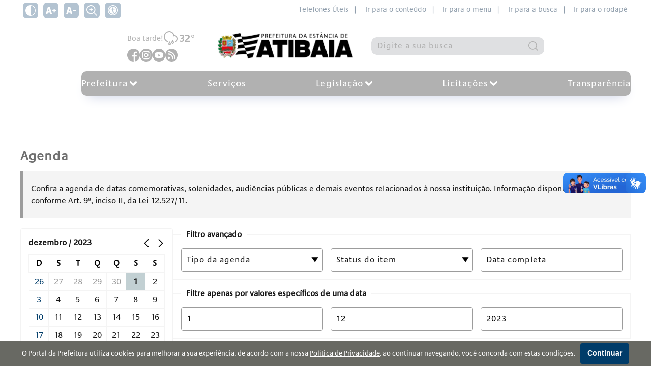

--- FILE ---
content_type: text/html; charset=utf-8
request_url: https://atibaia.sp.gov.br/agenda?dia=1&mes=12&ano=2023
body_size: 27166
content:

<!DOCTYPE html>
<html lang="pt-br">
<head>
    <meta charset="utf-8" />
    <meta http-equiv="X-UA-Compatible" content="IE=edge">
    <meta name="viewport" content="width=device-width, initial-scale=1.0">
    <meta name="format-detection" content="telephone=no" />

    <title>Agenda - Prefeitura de Atibaia</title>
    <meta name="description" content="Site oficial da prefeitura de Atibaia. Servi&#231;os, informa&#231;&#245;es e not&#237;cias da cidade de Atibaia." />
    <link rel="canonical" href="https://atibaia.sp.gov.br/agenda?dia=1&amp;mes=12&amp;ano=2023" />

    <meta property="og:title" content="Agenda" />
    <meta property="og:description" content="Site oficial da prefeitura de Atibaia. Servi&#231;os, informa&#231;&#245;es e not&#237;cias da cidade de Atibaia." />
    <meta property="og:type" content="website">
    <meta property="og:url" content="https://atibaia.sp.gov.br/agenda?dia=1&amp;mes=12&amp;ano=2023" />
    <meta property="og:image" content="//atibaia.sp.gov.br/Arquitetura/Imagens/fotonaodisponivel.jpg" />
    <meta property="og:image:secure_url" content="//atibaia.sp.gov.br/Arquitetura/Imagens/fotonaodisponivel.jpg" />
    <meta property="og:image:width" content="800" />
    <meta property="og:image:height" content="420" />
    <meta name="twitter:card" content="summary_large_image">
    <meta name="twitter:image" content="//atibaia.sp.gov.br/Arquitetura/Imagens/fotonaodisponivel.jpg">

    <link rel="dns-prefetch" href="https://fonts.gstatic.com">
    <link rel="dns-prefetch" href="https://www.google-analytics.com">
    <link rel="dns-prefetch" href="https://yt3.ggpht.com">
    <link rel="dns-prefetch" href="https://i.ytimg.com">
    <link rel="dns-prefetch" href="https://www.youtube.com">
    <link rel="preconnect" href="https://fonts.gstatic.com" crossorigin>
    <link rel="preconnect" href="https://fonts.googleapis.com">
    <link rel="preconnect" href="https://www.google-analytics.com">
    <link rel="preconnect" href="https://yt3.ggpht.com">
    <link rel="preconnect" href="https://i.ytimg.com">
    <link rel="preconnect" href="https://www.youtube.com">

    <link href="https://fonts.googleapis.com/css2?family=Open+Sans:wght@400;600;700&display=swap" rel="stylesheet">

    <link href="/Arquitetura/CSS/main.css?v=638981120232215241" rel="stylesheet" />
    <link rel="icon" type="image/png" href="/Arquitetura/Imagens/prefeitura/favicon.png" />

        <script async src="https://www.googletagmanager.com/gtag/js?id=G-P6WBXJC9T7"></script>
        <script>
        window.dataLayer = window.dataLayer || [];
        function gtag() { dataLayer.push(arguments); }
        gtag('js', new Date());
        gtag('config', 'G-P6WBXJC9T7');
        </script>
    <script src="/Arquitetura/Javascript/recaptcha.js?v=638308265601230515"></script>
    
</head>
<body class="site-container">
    <div class="a11y-container no-print">
    <div class="wrapper">
        <div class="a11y-controls">
            <button type="button" class="a11y-controls__theme" aria-label="Ativar alto contraste">
                <svg xmlns="http://www.w3.org/2000/svg" viewBox="0 0 512 512" width="36px" height="36px"><path d="M256 0C114.509 0 0 114.497 0 256c0 141.491 114.497 256 256 256 141.491 0 256-114.497 256-256C512 114.509 397.503 0 256 0zm15 481.513V30.487C387.26 38.051 482 134.618 482 256c0 121.349-94.685 217.945-211 225.513z"/></svg>
            </button>
            <button type="button" class="a11y-controls__inc-font" aria-label="Aumentar tamanho do texto">
                <svg xmlns="http://www.w3.org/2000/svg" viewBox="0 0 24.966 24.966" width="36px" height="36px"><path d="M24.966 12.466v.961a.96.96 0 0 1-.961.961h-1.923v1.923a.96.96 0 0 1-.961.961h-.961a.96.96 0 0 1-.961-.961v-1.923h-1.923a.96.96 0 0 1-.961-.961v-.961a.96.96 0 0 1 .961-.961h1.923V9.582a.96.96 0 0 1 .961-.961h.961a.96.96 0 0 1 .961.961v1.923h1.923a.96.96 0 0 1 .961.961zm-9.694 8.016c.051.206.059.364.026.465-.036.102-.145.156-.331.156h-3.153c-.288 0-.484-.066-.586-.194-.102-.131-.195-.335-.279-.608l-.816-3.028H4.989l-.85 3.104c-.086.276-.195.468-.331.57-.136.102-.322.156-.56.156H.427c-.187 0-.314-.038-.381-.117-.069-.077-.061-.262.025-.557L4.978 4.617c.085-.241.186-.428.305-.559.117-.128.346-.194.687-.194h3.203c.356 0 .588.071.699.209.11.138.207.328.292.569l5.108 15.84zm-5.915-6.093l-1.712-6.35h-.126l-1.74 6.35h3.578z" fill="#030104"/></svg>
            </button>
            <button type="button" class="a11y-controls__dec-font" aria-label="Diminuir tamanho do texto">
                <svg xmlns="http://www.w3.org/2000/svg" viewBox="0 0 24.591 24.591" width="36px" height="36px"><path d="M24.591 12.278v.947a.946.946 0 0 1-.947.947h-6.629a.946.946 0 0 1-.947-.947v-.947c0-.524.423-.947.947-.947h6.629c.524 0 .947.423.947.947zm-9.548 7.895c.05.203.058.358.026.458-.035.1-.143.153-.326.153h-3.105c-.284 0-.476-.065-.577-.191-.1-.129-.192-.33-.275-.599l-.804-2.982H4.914l-.838 3.057c-.084.272-.192.461-.326.562-.133.1-.317.153-.551.153H.421c-.184 0-.309-.038-.375-.115-.068-.076-.06-.258.025-.548L4.903 4.547c.083-.238.183-.421.3-.55.116-.126.342-.191.677-.191h3.155c.35 0 .58.07.688.205.108.136.204.323.288.561l5.032 15.601zm-5.826-6.001L7.53 7.918h-.124l-1.714 6.254h3.525z" fill="#030104"/></svg>
            </button>
            <button type="button" class="a11y-controls__zoom" aria-label="Alternar zoom do conteúdo">
                <?xml version="1.0" encoding="UTF-8"?>
<svg xmlns="http://www.w3.org/2000/svg" id="Outline" viewBox="0 0 24 24" width="512" height="512"><path d="M23.707,22.293l-5.969-5.969a10.016,10.016,0,1,0-1.414,1.414l5.969,5.969a1,1,0,0,0,1.414-1.414ZM10,18a8,8,0,1,1,8-8A8.009,8.009,0,0,1,10,18Z"/><path d="M13,9H11V7A1,1,0,0,0,9,7V9H7a1,1,0,0,0,0,2H9v2a1,1,0,0,0,2,0V11h2a1,1,0,0,0,0-2Z"/></svg>

            </button>
            <a href="/acessibilidade">
                <span class="icon"><svg version="1.0" xmlns="http://www.w3.org/2000/svg" width="682.667" height="682.667" viewBox="0 0 512 512"><path d="M232.1 1C155.5 8.5 85.9 50.1 42.8 114.5c-15.6 23.3-30.2 57.2-36.2 84-4.9 21.8-6 32.5-6 57.5s1.1 35.7 6 57.5c8.1 36.2 28.2 76.8 52.2 105.5 24 28.7 51.5 50.3 84.7 66.6 25.5 12.5 48.4 19.6 77.5 24.1 17.7 2.7 53.9 2.4 72.5-.5 28.4-4.5 51.2-11.7 76.4-24.3 50.8-25.2 90.6-65.3 115.7-116.4 12.5-25.5 19.6-48.4 24.1-77.5 2.4-16.1 2.4-53.9 0-70-4.5-29.1-11.6-52-24.1-77.5-25.1-51.1-64.9-91.2-115.7-116.4-25-12.5-48-19.8-75.4-24.1-15-2.4-47.6-3.4-62.4-2zm54.2 39.6c37.5 5.4 70.4 19 100.7 41.7 12.2 9.2 33.5 30.5 42.7 42.7 22.7 30.4 35.8 61.9 41.9 101.2 2.2 13.9 2.2 45.7 0 59.6-6.1 39.3-19.2 70.8-41.9 101.2-9.2 12.2-30.5 33.5-42.7 42.7-30.4 22.7-61.9 35.8-101.2 41.9-13.9 2.2-45.7 2.2-59.6 0-39.3-6.1-70.8-19.2-101.2-41.9-12.2-9.2-33.5-30.5-42.7-42.7-22.7-30.4-35.8-61.9-41.9-101.2-2.2-13.9-2.2-45.7 0-59.6 6.1-39.3 19.2-70.8 41.9-101.2 9.2-12.2 30.5-33.5 42.7-42.7 46.8-35 104.6-49.9 161.3-41.7z"/><path d="M239 79.6c-1.4.2-5.9.9-10 1.5-68.7 9.9-127.6 63.2-144.4 130.8-4.3 17.3-5.1 23.9-5.1 44.1 0 20.2.8 26.8 5.1 44.1 15.3 61.5 65.4 111.7 127.3 127.4 81.4 20.6 165.3-17.9 203-93.2 15-30.1 21-66.8 16.6-101-5.2-39.7-22.1-74-50.4-102.4-26.6-26.5-57.1-42.4-95.6-49.6-7.6-1.4-41.1-2.7-46.5-1.7zm30.4 35.5c6.9 2.5 15 10.1 18.6 17.4 2.2 4.3 2.5 6.3 2.5 15s-.3 10.6-2.5 14.9c-3.9 7.7-9.4 13.2-16.8 16.8-5.9 3-7.6 3.3-15.2 3.3s-9.3-.3-15.2-3.3c-7.4-3.6-12.9-9.1-16.8-16.8-2.2-4.3-2.5-6.2-2.5-14.9s.3-10.7 2.5-15c8.5-17 27.3-24.2 45.4-17.4zm-93.9 77.4c65.3 5.2 103.5 5 168.9-1 20.2-1.8 25.7-.7 27.4 5.8 2.2 8.1-3.5 12.2-19.4 13.6-5.4.6-20.2 1.5-32.9 2.1-27.5 1.3-32.4 2.1-36.4 6.1-4.7 4.7-5.6 11.2-4.2 31.1 2.7 37.9 11.3 80.4 24.1 118.3 2.7 8.2 5 16.7 5 18.8 0 3.4-.4 4-3.5 5.3-4.9 2-9.8 1.8-12.9-.7-5.6-4.4-9.6-15.7-21-59.4-8.9-34.1-9.1-34.5-14.8-34.5-4 0-5.4 2.9-8.8 18.6-6.5 29.7-16 60.6-21.2 69.4-3.7 6.2-6.5 8-12.5 8-3.3 0-4.6-.5-6.2-2.6-2.9-3.7-2.7-6.3 2.4-23.1 6.3-21.1 14.9-55.2 18.4-73.3 5.1-26.2 6.4-37.4 6.5-55.2l.1-16.7-2.9-3c-3.7-3.8-8.5-4.8-27.6-5.5-19.2-.7-53.3-4.3-57.3-6-5.4-2.2-7.2-5.2-6.8-11.2.3-4.9 5.6-7.6 13.6-6.8 2.2.2 12.1 1.1 22 1.9z"/></svg></span>
            </a>
        </div>

        <nav class="a11y-menu">
            <a href="https://atibaia.sp.gov.br/telefones-uteis-1 ">Telefones Úteis&nbsp;&nbsp;|</a>
            <a href="#conteudo" accesskey="c">Ir para o conteúdo&nbsp;&nbsp;|</a>
            <a href="#menu">Ir para o menu&nbsp;&nbsp;|</a>
            <a href="#busca">Ir para a busca&nbsp;&nbsp;|</a>
            <a href="#rodape">Ir para o rodapé</a>
        </nav>
    </div>
</div>

    

<div class="site-header">
    <div class="site-header__wrapper">


        <div class="site-header__conteudo">
            <div class="site-header__conteudo-topo">
                <div class="site-header__clima-social">
                    <div class="site-header__conteudo-lateral">
                        <span>
                            Boa tarde!
                        </span>
                            <img title="Chuva Forte" alt="Ícone do clima" src="/Arquitetura/Icones/clima/sem-cor/rain.svg" />
32&#176;                    </div>



                    <div class="site-header__social no-print">
                                <a class="site-header__social" href="https://facebook.com/prefatibaia" title="Acesse no Facebook o perfil da Prefeitura" target="_blank" aria-label="Página do Facebook">
                                    <svg width="33" height="33" viewBox="0 0 33 33" fill="none" xmlns="http://www.w3.org/2000/svg">
<path d="M33 16.5C33 7.38634 25.6137 7.62939e-06 16.5 7.62939e-06C7.38633 7.62939e-06 0 7.38634 0 16.5C0 25.6137 7.38633 33 16.5 33C16.5967 33 16.6934 33 16.79 32.9936V20.1545H13.2451V16.0231H16.79V12.9809C16.79 9.45528 18.9428 7.53458 22.0881 7.53458C23.5963 7.53458 24.8918 7.64415 25.2656 7.69571V11.3824H23.1C21.392 11.3824 21.0568 12.1945 21.0568 13.3869V16.0166H25.1496L24.6146 20.1481H21.0568V32.3619C27.9533 30.3832 33 24.0346 33 16.5Z" fill="#003C69"/>
</svg>

                                </a>
                                <a class="site-header__social" href="https://instagram.com/prefatibaia" title="Acesse no Instagram o perfil da Prefeitura" target="_blank" aria-label="Perfil do Instagram">
                                    <svg width="33" height="33" viewBox="0 0 33 33" fill="none" xmlns="http://www.w3.org/2000/svg">
<path d="M16.5 20C18.433 20 20 18.433 20 16.5C20 14.567 18.433 13 16.5 13C14.567 13 13 14.567 13 16.5C13 18.433 14.567 20 16.5 20Z" fill="#003C69"/>
<path d="M16.5 2.28882e-05C7.38731 2.28882e-05 0 7.38734 0 16.5C0 25.6127 7.38731 33 16.5 33C25.6127 33 33 25.6127 33 16.5C33 7.38734 25.6127 2.28882e-05 16.5 2.28882e-05ZM26.6942 20.6937C26.615 22.2624 26.1742 23.8093 25.031 24.9403C23.8768 26.0821 22.3225 26.5075 20.7387 26.5859H12.2613C10.6773 26.5075 9.12331 26.0824 7.96904 24.9403C6.82579 23.8093 6.38504 22.2624 6.30584 20.6937V12.3064C6.38504 10.7377 6.82585 9.19079 7.96904 8.05968C9.12331 6.91788 10.6775 6.49244 12.2613 6.4141H20.7387C22.3227 6.49244 23.8767 6.91768 25.031 8.05968C26.1742 9.19079 26.615 10.7377 26.6942 12.3064L26.6942 20.6937Z" fill="#003C69"/>
<path d="M20.7287 8.04395C18.6212 7.98538 14.4031 7.98538 12.2956 8.04395C11.1989 8.07447 9.95562 8.35117 9.17423 9.19704C8.36226 10.0763 8.05543 11.1386 8.02431 12.3269C7.96961 14.4127 8.02431 20.6731 8.02431 20.6731C8.05994 21.8613 8.36226 22.9238 9.17423 23.803C9.95562 24.6491 11.1989 24.9256 12.2956 24.9561C14.4031 25.0147 18.6212 25.0147 20.7287 24.9561C21.8254 24.9256 23.0687 24.6489 23.8501 23.803C24.662 22.9238 24.9689 21.8615 25 20.6731V12.3269C24.9689 11.1386 24.662 10.0763 23.8501 9.19704C23.0684 8.3509 21.8251 8.07447 20.7287 8.04395ZM16.5119 22.0555C15.4277 22.0555 14.3679 21.7297 13.4665 21.1192C12.5651 20.5088 11.8625 19.6411 11.4476 18.626C11.0327 17.6109 10.9242 16.4939 11.1357 15.4162C11.3472 14.3385 11.8693 13.3487 12.6359 12.5717C13.4025 11.7948 14.3792 11.2657 15.4425 11.0513C16.5058 10.8369 17.608 10.947 18.6096 11.3674C19.6112 11.7879 20.4673 12.5 21.0696 13.4136C21.6719 14.3272 21.9934 15.4013 21.9934 16.5C21.9934 17.9734 21.4159 19.3865 20.3879 20.4283C19.3599 21.4702 17.9657 22.0555 16.5119 22.0555ZM22.0167 12.0913C21.7999 12.0912 21.588 12.026 21.4077 11.9039C21.2275 11.7818 21.087 11.6082 21.004 11.4052C20.9211 11.2022 20.8994 10.9788 20.9418 10.7633C20.9841 10.5477 21.0885 10.3498 21.2419 10.1944C21.3952 10.0391 21.5905 9.93327 21.8032 9.89042C22.0159 9.84757 22.2363 9.86959 22.4366 9.95369C22.6369 10.0378 22.8081 10.1802 22.9285 10.3629C23.049 10.5456 23.1133 10.7604 23.1133 10.9802C23.1133 11.1261 23.0849 11.2706 23.0298 11.4054C22.9747 11.5403 22.8939 11.6628 22.7921 11.7659C22.6903 11.8691 22.5694 11.951 22.4363 12.0068C22.3033 12.0626 22.1607 12.0913 22.0167 12.0913Z" fill="#003C69"/>
</svg>

                                </a>
                                <a class="site-header__social" href="https://www.youtube.com/@prefatibaiasp" title="Acesse no Youtube o perfil da Prefeitura" target="_blank" aria-label="Canal do Youtube">
                                    <svg width="33" height="33" viewBox="0 0 33 33" fill="none" xmlns="http://www.w3.org/2000/svg">
<path d="M16.5 7.62939e-06C7.38869 7.62939e-06 0 7.3887 0 16.5C0 25.6113 7.38869 33 16.5 33C25.6113 33 33 25.6113 33 16.5C33 7.3887 25.6113 7.62939e-06 16.5 7.62939e-06ZM26.81 16.5169C26.81 16.5169 26.81 19.8632 26.3855 21.4767C26.1476 22.36 25.4512 23.0564 24.568 23.294C22.9544 23.7188 16.5 23.7188 16.5 23.7188C16.5 23.7188 10.0625 23.7188 8.43203 23.2772C7.54882 23.0395 6.85242 22.3428 6.6145 21.4596C6.18977 19.8632 6.18977 16.5 6.18977 16.5C6.18977 16.5 6.18977 13.154 6.6145 11.5404C6.85217 10.6572 7.56569 9.94366 8.43203 9.70599C10.0456 9.28126 16.5 9.28126 16.5 9.28126C16.5 9.28126 22.9544 9.28126 24.568 9.72286C25.4512 9.96053 26.1476 10.6572 26.3855 11.5404C26.8271 13.154 26.81 16.5169 26.81 16.5169Z" fill="#003C69"/>
<path d="M15 20.1825L20.3672 17.0912L15 14V20.1825Z" fill="#003C69"/>
</svg>

                                </a>
                                <a class="site-header__social" href="https://ecrie20.com.br/atibaia.sp.gov.br/feed.xml" target="_blank">
                                    <svg xmlns="http://www.w3.org/2000/svg" width="26px" fill="none" viewBox="0 0 26 26">
                                        <path fill="#EEB500" fill-rule="evenodd" d="M13 26c7.18 0 13-5.82 13-13S20.18 0 13 0 0 5.82 0 13s5.82 13 13 13ZM6.143 5a1.142 1.142 0 1 0 0 2.286c6.943 0 12.571 5.628 12.571 12.571a1.142 1.142 0 1 0 2.286 0C21 11.65 14.35 5 6.143 5Zm-.474 12.098a2.286 2.286 0 1 0 3.233 3.233 2.286 2.286 0 0 0-3.233-3.233Zm10.76 2.76c0-5.683-4.604-10.287-10.286-10.287a1.142 1.142 0 1 0 0 2.286 8 8 0 0 1 8 8 1.142 1.142 0 1 0 2.286 0Z" clip-rule="evenodd" />
                                    </svg>
                                </a>

                        </a>
                    </div>
                </div>
                <a href="/" class="site-title">
                    <img style="max-width:290px;" src="/Arquitetura/Imagens/brasao-2025.png" alt="Brasão da Prefeitura de Atibaia" />
                </a>


                <div class="search no-print">
                    <form method="post" id="search-form" class="search-box" action="/pesquisar">
                        <label class="sr-only" for="busca">Pesquisar:</label>
                        <input id="busca" type="search" name="q" value=""
                               placeholder="Digite a sua busca" required=""
                               minlength="3" maxlength="20"
                               title="">

                        <div id="recaptchaSearch" class="g-recaptcha" hidden></div>

                        <button type="submit" aria-label="Pesquisar">
                            <svg xmlns="http://www.w3.org/2000/svg" viewBox="0 0 512 512" width="36px" height="36px"><path d="M225.474 0C101.151 0 0 101.151 0 225.474c0 124.33 101.151 225.474 225.474 225.474 124.33 0 225.474-101.144 225.474-225.474C450.948 101.151 349.804 0 225.474 0zm0 409.323c-101.373 0-183.848-82.475-183.848-183.848S124.101 41.626 225.474 41.626s183.848 82.475 183.848 183.848-82.475 183.849-183.848 183.849z"/><path d="M505.902 476.472L386.574 357.144c-8.131-8.131-21.299-8.131-29.43 0-8.131 8.124-8.131 21.306 0 29.43l119.328 119.328A20.74 20.74 0 00491.187 512a20.754 20.754 0 0014.715-6.098c8.131-8.124 8.131-21.306 0-29.43z"/></svg>
                        </button>
                        <span class="loader loader-mini" hidden=""></span>
                    </form>
                </div>
            </div>

            

<nav class="site-nav no-print" id="menu">
    <div class="wrapper">
        <button class="menu-icon"
                aria-haspopup="true"
                aria-expanded="false"
                aria-controls="site-nav-trigger"
                aria-label="Abrir o menu principal"
                data-group-name="site-nav">
            <span></span>
            <span></span>
            <span></span>
        </button>

        <div class="trigger" id="site-nav-trigger">
            <ul class="site-nav__list">
                        <li class="site-nav__item dropdown__container">
                            <a class="site-nav__link dropdown__main-button"
                               href="/prefeitura"
                               title="Prefeitura"
                               aria-haspopup="true"
                               aria-expanded="false"
                               aria-controls="ddl-26627"
                               data-group-name="navbar-submenu">
                                <span>
                                    Prefeitura
                                </span>
                                <span class="dropdown__main-button__icon">
                                    <svg width="12" height="7" viewBox="0 0 12 7" fill="none" xmlns="http://www.w3.org/2000/svg">
<path d="M11.2046 2.07996C11.5988 1.71885 11.5981 1.11439 11.2048 0.753639C10.8361 0.415398 10.255 0.415546 9.88624 0.753531L6.00002 4.31589L2.11392 0.753639C2.11388 0.753603 2.11384 0.753567 2.1138 0.753531C1.7449 0.415273 1.16397 0.415846 0.795466 0.753423C0.401442 1.11438 0.40162 1.71893 0.795348 2.07985L5.3408 6.2465C5.52946 6.41943 5.76952 6.5 6.00002 6.5C6.23052 6.5 6.47058 6.41944 6.65925 6.2465L11.2046 2.07996ZM11.2046 2.07996L10.8668 1.71127L11.2047 2.07985L11.2046 2.07996Z" fill="#FEC400" stroke="#FFBA31"/>
</svg>

                                </span>
                            </a>
                            <ul class="dropdown__list" id="ddl-26627">
                                        <li class="dropdown__item">
                                            <a class="dropdown__link" href="/prefeitura/gabinete" title="Gabinete">
                                                Gabinete
                                            </a>
                                        </li>
                                        <li class="dropdown__item">
                                            <a class="dropdown__link" href="/prefeitura/secretarias" title="Secretarias">
                                                Secretarias
                                            </a>
                                        </li>
                                        <li class="dropdown__item">
                                            <a class="dropdown__link" href="/prefeitura/ouvidoria" title="Ouvidoria">
                                                Ouvidoria
                                            </a>
                                        </li>
                                        <li class="dropdown__item">
                                            <a class="dropdown__link" href="/prefeitura/saae" title="SAAE">
                                                SAAE
                                            </a>
                                        </li>
                            </ul>
                        </li>
                        <li class="site-nav__item">
                            <a class="site-nav__link"
                               href="/servicos"
                               title="Servi&#231;os">
                                Servi&#231;os
                            </a>
                        </li>
                        <li class="site-nav__item dropdown__container">
                            <a class="site-nav__link dropdown__main-button"
                               href="/legislacao"
                               title="Legisla&#231;&#227;o"
                               aria-haspopup="true"
                               aria-expanded="false"
                               aria-controls="ddl-26684"
                               data-group-name="navbar-submenu">
                                <span>
                                    Legisla&#231;&#227;o
                                </span>
                                <span class="dropdown__main-button__icon">
                                    <svg width="12" height="7" viewBox="0 0 12 7" fill="none" xmlns="http://www.w3.org/2000/svg">
<path d="M11.2046 2.07996C11.5988 1.71885 11.5981 1.11439 11.2048 0.753639C10.8361 0.415398 10.255 0.415546 9.88624 0.753531L6.00002 4.31589L2.11392 0.753639C2.11388 0.753603 2.11384 0.753567 2.1138 0.753531C1.7449 0.415273 1.16397 0.415846 0.795466 0.753423C0.401442 1.11438 0.40162 1.71893 0.795348 2.07985L5.3408 6.2465C5.52946 6.41943 5.76952 6.5 6.00002 6.5C6.23052 6.5 6.47058 6.41944 6.65925 6.2465L11.2046 2.07996ZM11.2046 2.07996L10.8668 1.71127L11.2047 2.07985L11.2046 2.07996Z" fill="#FEC400" stroke="#FFBA31"/>
</svg>

                                </span>
                            </a>
                            <ul class="dropdown__list" id="ddl-26684">
                                        <li class="dropdown__item">
                                            <a class="dropdown__link" href="https://leismunicipais.com.br/prefeitura/sp/atibaia" target="_blank" title="Pesquisa de Leis">
                                                Pesquisa de Leis
                                            </a>
                                        </li>
                                        <li class="dropdown__item">
                                            <a class="dropdown__link" href="http://www.peasistemas.com.br/mobilidadeeplanejamentourbano/" target="_blank" title="Mobilidade e Planejamento Urbano">
                                                Mobilidade e Planejamento Urbano
                                            </a>
                                        </li>
                                        <li class="dropdown__item">
                                            <a class="dropdown__link" href="https://www.prefeituradeatibaia.com.br/mobilidadeeplanejamentourbano/cou.php" target="_blank" title="C&#243;digo de Obras e Urbanismo">
                                                C&#243;digo de Obras e Urbanismo
                                            </a>
                                        </li>
                            </ul>
                        </li>
                        <li class="site-nav__item dropdown__container">
                            <a class="site-nav__link dropdown__main-button"
                               href="/licitacoes"
                               title="Licita&#231;&#245;es"
                               aria-haspopup="true"
                               aria-expanded="false"
                               aria-controls="ddl-26687"
                               data-group-name="navbar-submenu">
                                <span>
                                    Licita&#231;&#245;es
                                </span>
                                <span class="dropdown__main-button__icon">
                                    <svg width="12" height="7" viewBox="0 0 12 7" fill="none" xmlns="http://www.w3.org/2000/svg">
<path d="M11.2046 2.07996C11.5988 1.71885 11.5981 1.11439 11.2048 0.753639C10.8361 0.415398 10.255 0.415546 9.88624 0.753531L6.00002 4.31589L2.11392 0.753639C2.11388 0.753603 2.11384 0.753567 2.1138 0.753531C1.7449 0.415273 1.16397 0.415846 0.795466 0.753423C0.401442 1.11438 0.40162 1.71893 0.795348 2.07985L5.3408 6.2465C5.52946 6.41943 5.76952 6.5 6.00002 6.5C6.23052 6.5 6.47058 6.41944 6.65925 6.2465L11.2046 2.07996ZM11.2046 2.07996L10.8668 1.71127L11.2047 2.07985L11.2046 2.07996Z" fill="#FEC400" stroke="#FFBA31"/>
</svg>

                                </span>
                            </a>
                            <ul class="dropdown__list" id="ddl-26687">
                                        <li class="dropdown__item">
                                            <a class="dropdown__link" href="https://transparencia.betha.cloud/#/0mNP-x6hjjuHO2fobg4ViA==/consultas/60738" target="_blank" title="Editais PEA">
                                                Editais PEA
                                            </a>
                                        </li>
                                        <li class="dropdown__item">
                                            <a class="dropdown__link" href="http://www.peasistemas.com.br/saae/" target="_blank" title="Editais SAAE">
                                                Editais SAAE
                                            </a>
                                        </li>
                                        <li class="dropdown__item">
                                            <a class="dropdown__link" href="https://transparencia.betha.cloud/#/0mNP-x6hjjuHO2fobg4ViA==/consultas/60738" target="_blank" title="Registro de Pre&#231;os">
                                                Registro de Pre&#231;os
                                            </a>
                                        </li>
                            </ul>
                        </li>
                        <li class="site-nav__item">
                            <a class="site-nav__link"
                               href="https://transparencia.betha.cloud/#/0mNP-x6hjjuHO2fobg4ViA=="
                               target="_blank"
                               title="Transpar&#234;ncia">
                                Transpar&#234;ncia
                            </a>
                        </li>
            </ul>
        </div>
    </div>
</nav>
        </div>
    </div>
</div>

    <div class="site-body" id="conteudo">
        

<section class="page-content list">
    <div class="wrapper">
        <div class="page-grid">
            <main>
                

<section class="agenda">
    <header class="list-header">
        <h1 class="page-heading">Agenda</h1>
    </header>

    <div class="status">
        <div class="status__content">
            <p>
                Confira a agenda de datas comemorativas, solenidades, audiências públicas e demais
                eventos relacionados à nossa instituição. Informação disponibilizada conforme Art. 9º,
                inciso II, da Lei 12.527/11.
            </p>
        </div>
    </div>

    <div class="agenda-filtros">
        

<div class="agenda__calendar">
    <div class="horizontal">
        <strong>dezembro  / 2023</strong>

        <span>
            <a href="/agenda?mes=11&amp;ano=2023" class="icon">
                <svg xmlns="http://www.w3.org/2000/svg" viewBox="0 0 240.823 240.823" width="36" height="36"><path d="M57.633,129.007L165.93,237.268c4.752,4.74,12.451,4.74,17.215,0c4.752-4.74,4.752-12.439,0-17.179   l-99.707-99.671l99.695-99.671c4.752-4.74,4.752-12.439,0-17.191c-4.752-4.74-12.463-4.74-17.215,0L57.621,111.816   C52.942,116.507,52.942,124.327,57.633,129.007z"/></svg>

            </a>

            <a href="/agenda?mes=1&amp;ano=2024" class="icon">
                <svg xmlns="http://www.w3.org/2000/svg" viewBox="0 0 240.823 240.823" width="36" height="36"><path d="M183.189,111.816L74.892,3.555c-4.752-4.74-12.451-4.74-17.215,0c-4.752,4.74-4.752,12.439,0,17.179   l99.707,99.671l-99.695,99.671c-4.752,4.74-4.752,12.439,0,17.191c4.752,4.74,12.463,4.74,17.215,0l108.297-108.261   C187.881,124.315,187.881,116.495,183.189,111.816z"/></svg>

            </a>
        </span>
    </div>

    <table>
        <thead>
            <tr>
                <th class="agenda__calendar--month">D</th>
                <th class="agenda__calendar--month">S</th>
                <th class="agenda__calendar--month">T</th>
                <th class="agenda__calendar--month">Q</th>
                <th class="agenda__calendar--month">Q</th>
                <th class="agenda__calendar--month">S</th>
                <th class="agenda__calendar--month">S</th>
            </tr>
        </thead>
        <tbody>
            <tr>
                    <td class="agenda__calendar--days outroMes domingo">
                        <a href="/agenda?dia=26&mes=11&ano=2023">26</a>
                    </td>
                    <td class="agenda__calendar--days outroMes">
                        <a href="/agenda?dia=27&mes=11&ano=2023">27</a>
                    </td>
                    <td class="agenda__calendar--days outroMes">
                        <a href="/agenda?dia=28&mes=11&ano=2023">28</a>
                    </td>
                    <td class="agenda__calendar--days outroMes">
                        <a href="/agenda?dia=29&mes=11&ano=2023">29</a>
                    </td>
                    <td class="agenda__calendar--days outroMes">
                        <a href="/agenda?dia=30&mes=11&ano=2023">30</a>
                    </td>
                    <td class="agenda__calendar--days current">
                        <a href="/agenda?dia=1&mes=12&ano=2023">1</a>
                    </td>
                    <td class="agenda__calendar--days ">
                        <a href="/agenda?dia=2&mes=12&ano=2023">2</a>
                    </td>
                    </tr><tr>
                    <td class="agenda__calendar--days domingo">
                        <a href="/agenda?dia=3&mes=12&ano=2023">3</a>
                    </td>
                    <td class="agenda__calendar--days ">
                        <a href="/agenda?dia=4&mes=12&ano=2023">4</a>
                    </td>
                    <td class="agenda__calendar--days ">
                        <a href="/agenda?dia=5&mes=12&ano=2023">5</a>
                    </td>
                    <td class="agenda__calendar--days ">
                        <a href="/agenda?dia=6&mes=12&ano=2023">6</a>
                    </td>
                    <td class="agenda__calendar--days ">
                        <a href="/agenda?dia=7&mes=12&ano=2023">7</a>
                    </td>
                    <td class="agenda__calendar--days ">
                        <a href="/agenda?dia=8&mes=12&ano=2023">8</a>
                    </td>
                    <td class="agenda__calendar--days ">
                        <a href="/agenda?dia=9&mes=12&ano=2023">9</a>
                    </td>
                    </tr><tr>
                    <td class="agenda__calendar--days domingo">
                        <a href="/agenda?dia=10&mes=12&ano=2023">10</a>
                    </td>
                    <td class="agenda__calendar--days ">
                        <a href="/agenda?dia=11&mes=12&ano=2023">11</a>
                    </td>
                    <td class="agenda__calendar--days ">
                        <a href="/agenda?dia=12&mes=12&ano=2023">12</a>
                    </td>
                    <td class="agenda__calendar--days ">
                        <a href="/agenda?dia=13&mes=12&ano=2023">13</a>
                    </td>
                    <td class="agenda__calendar--days ">
                        <a href="/agenda?dia=14&mes=12&ano=2023">14</a>
                    </td>
                    <td class="agenda__calendar--days ">
                        <a href="/agenda?dia=15&mes=12&ano=2023">15</a>
                    </td>
                    <td class="agenda__calendar--days ">
                        <a href="/agenda?dia=16&mes=12&ano=2023">16</a>
                    </td>
                    </tr><tr>
                    <td class="agenda__calendar--days domingo">
                        <a href="/agenda?dia=17&mes=12&ano=2023">17</a>
                    </td>
                    <td class="agenda__calendar--days ">
                        <a href="/agenda?dia=18&mes=12&ano=2023">18</a>
                    </td>
                    <td class="agenda__calendar--days ">
                        <a href="/agenda?dia=19&mes=12&ano=2023">19</a>
                    </td>
                    <td class="agenda__calendar--days ">
                        <a href="/agenda?dia=20&mes=12&ano=2023">20</a>
                    </td>
                    <td class="agenda__calendar--days ">
                        <a href="/agenda?dia=21&mes=12&ano=2023">21</a>
                    </td>
                    <td class="agenda__calendar--days ">
                        <a href="/agenda?dia=22&mes=12&ano=2023">22</a>
                    </td>
                    <td class="agenda__calendar--days ">
                        <a href="/agenda?dia=23&mes=12&ano=2023">23</a>
                    </td>
                    </tr><tr>
                    <td class="agenda__calendar--days domingo">
                        <a href="/agenda?dia=24&mes=12&ano=2023">24</a>
                    </td>
                    <td class="agenda__calendar--days ">
                        <a href="/agenda?dia=25&mes=12&ano=2023">25</a>
                    </td>
                    <td class="agenda__calendar--days ">
                        <a href="/agenda?dia=26&mes=12&ano=2023">26</a>
                    </td>
                    <td class="agenda__calendar--days ">
                        <a href="/agenda?dia=27&mes=12&ano=2023">27</a>
                    </td>
                    <td class="agenda__calendar--days ">
                        <a href="/agenda?dia=28&mes=12&ano=2023">28</a>
                    </td>
                    <td class="agenda__calendar--days ">
                        <a href="/agenda?dia=29&mes=12&ano=2023">29</a>
                    </td>
                    <td class="agenda__calendar--days ">
                        <a href="/agenda?dia=30&mes=12&ano=2023">30</a>
                    </td>
                    </tr><tr>
                    <td class="agenda__calendar--days domingo">
                        <a href="/agenda?dia=31&mes=12&ano=2023">31</a>
                    </td>
                    <td class="agenda__calendar--days outroMes">
                        <a href="/agenda?dia=1&mes=1&ano=2024">1</a>
                    </td>
                    <td class="agenda__calendar--days outroMes">
                        <a href="/agenda?dia=2&mes=1&ano=2024">2</a>
                    </td>
                    <td class="agenda__calendar--days outroMes">
                        <a href="/agenda?dia=3&mes=1&ano=2024">3</a>
                    </td>
                    <td class="agenda__calendar--days outroMes">
                        <a href="/agenda?dia=4&mes=1&ano=2024">4</a>
                    </td>
                    <td class="agenda__calendar--days outroMes">
                        <a href="/agenda?dia=5&mes=1&ano=2024">5</a>
                    </td>
                    <td class="agenda__calendar--days outroMes">
                        <a href="/agenda?dia=6&mes=1&ano=2024">6</a>
                    </td>
            </tr>
        </tbody>
    </table>
</div>

        

<form action="/agenda" method="get" class="agenda-avancada">
    <fieldset>
        <legend>
            Filtro avançado
        </legend>

        <div class="agenda-avancada__grid">

                    <p>
                        <select name="tipo">
                            <option value="">Tipo da agenda</option>
                                <option value="Audi&#234;ncia p&#250;blica" >Audi&#234;ncia p&#250;blica</option>
                                <option value="Cursos e Treinamento" >Cursos e Treinamento</option>
                                <option value="Eventos e Festividades" >Eventos e Festividades</option>
                                <option value="Feriado" >Feriado</option>
                                <option value="Ponto facultativo" >Ponto facultativo</option>
                        </select>
                    </p>
                    <p>
                        <select name="status">
                            <option value="">Status do item</option>
                                <option value="Adiado" >Adiado</option>
                                <option value="Cancelado" >Cancelado</option>
                                <option value="Participe" >Participe</option>
                                <option value="Realizado" >Realizado</option>
                        </select>
                    </p>

            <p>
                <input type="text" name="data" placeholder="Data completa" data-mask="date" />
            </p>
        </div>
    </fieldset>

    <fieldset>
        <legend>Filtre apenas por valores específicos de uma data</legend>

        <div class="agenda-avancada__grid">
            <p>
                <input type="number" name="dia" data-mask="number" placeholder="Dia" min="1" max="31" onKeyPress="if(this.value.length==2) return false;" value="1" />
            </p>

            <p>
                <input type="number" name="mes" data-mask="number" placeholder="Mês" min="1" max="12" onKeyPress="if(this.value.length==2) return false;" value="12" />
            </p>

            <p>
                <input type="text" name="ano" data-mask="number" placeholder="Ano" maxlength="4" value="2023" />
            </p>
        </div>
    </fieldset>

    <p class="agenda-avancada__search">
        <button type="submit" aria-label="filtrar" class="icon">
            <span class="icon"><svg xmlns="http://www.w3.org/2000/svg" viewBox="0 0 512 512" width="36px" height="36px"><path d="M225.474 0C101.151 0 0 101.151 0 225.474c0 124.33 101.151 225.474 225.474 225.474 124.33 0 225.474-101.144 225.474-225.474C450.948 101.151 349.804 0 225.474 0zm0 409.323c-101.373 0-183.848-82.475-183.848-183.848S124.101 41.626 225.474 41.626s183.848 82.475 183.848 183.848-82.475 183.849-183.848 183.849z"/><path d="M505.902 476.472L386.574 357.144c-8.131-8.131-21.299-8.131-29.43 0-8.131 8.124-8.131 21.306 0 29.43l119.328 119.328A20.74 20.74 0 00491.187 512a20.754 20.754 0 0014.715-6.098c8.131-8.124 8.131-21.306 0-29.43z"/></svg></span>
            <span>Buscar</span>
        </button>
        <span class="loader loader-mini" hidden="" data-loading-text="Realizando a filtragem"></span>
    </p>
</form>
    </div>

        <div class="status busca">
            <div class="status__content">
                    <p class="status__title">Não foram encontrados resultados.</p>

                <a href="/agenda">Limpar busca</a>
            </div>
        </div>


    


</section>
            </main>

        </div>
    </div>
</section>
    </div>

    

<footer class="site-footer no-print" id="rodape">
    <div class="dados">
        <div class="dados-brasao">
            <a href="/">
                <img src="/Arquitetura/Imagens/brasao-2025.png" alt="Prefeitura de Atibaia" />
            </a>
            <div class="dados-brasao__redes">

                        <a class="dados-brasao__social" href="https://facebook.com/prefatibaia" title="Acesse no Facebook o perfil da Prefeitura" target="_blank" aria-label="Página do Facebook">
                            <svg width="33" height="33" viewBox="0 0 33 33" fill="none" xmlns="http://www.w3.org/2000/svg">
<path d="M33 16.5C33 7.38634 25.6137 7.62939e-06 16.5 7.62939e-06C7.38633 7.62939e-06 0 7.38634 0 16.5C0 25.6137 7.38633 33 16.5 33C16.5967 33 16.6934 33 16.79 32.9936V20.1545H13.2451V16.0231H16.79V12.9809C16.79 9.45528 18.9428 7.53458 22.0881 7.53458C23.5963 7.53458 24.8918 7.64415 25.2656 7.69571V11.3824H23.1C21.392 11.3824 21.0568 12.1945 21.0568 13.3869V16.0166H25.1496L24.6146 20.1481H21.0568V32.3619C27.9533 30.3832 33 24.0346 33 16.5Z" fill="#003C69"/>
</svg>

                        </a>
                        <a class="dados-brasao__social" href="https://instagram.com/prefatibaia" title="Acesse no Instagram o perfil da Prefeitura" target="_blank" aria-label="Perfil do Instagram">
                            <svg width="33" height="33" viewBox="0 0 33 33" fill="none" xmlns="http://www.w3.org/2000/svg">
<path d="M16.5 20C18.433 20 20 18.433 20 16.5C20 14.567 18.433 13 16.5 13C14.567 13 13 14.567 13 16.5C13 18.433 14.567 20 16.5 20Z" fill="#003C69"/>
<path d="M16.5 2.28882e-05C7.38731 2.28882e-05 0 7.38734 0 16.5C0 25.6127 7.38731 33 16.5 33C25.6127 33 33 25.6127 33 16.5C33 7.38734 25.6127 2.28882e-05 16.5 2.28882e-05ZM26.6942 20.6937C26.615 22.2624 26.1742 23.8093 25.031 24.9403C23.8768 26.0821 22.3225 26.5075 20.7387 26.5859H12.2613C10.6773 26.5075 9.12331 26.0824 7.96904 24.9403C6.82579 23.8093 6.38504 22.2624 6.30584 20.6937V12.3064C6.38504 10.7377 6.82585 9.19079 7.96904 8.05968C9.12331 6.91788 10.6775 6.49244 12.2613 6.4141H20.7387C22.3227 6.49244 23.8767 6.91768 25.031 8.05968C26.1742 9.19079 26.615 10.7377 26.6942 12.3064L26.6942 20.6937Z" fill="#003C69"/>
<path d="M20.7287 8.04395C18.6212 7.98538 14.4031 7.98538 12.2956 8.04395C11.1989 8.07447 9.95562 8.35117 9.17423 9.19704C8.36226 10.0763 8.05543 11.1386 8.02431 12.3269C7.96961 14.4127 8.02431 20.6731 8.02431 20.6731C8.05994 21.8613 8.36226 22.9238 9.17423 23.803C9.95562 24.6491 11.1989 24.9256 12.2956 24.9561C14.4031 25.0147 18.6212 25.0147 20.7287 24.9561C21.8254 24.9256 23.0687 24.6489 23.8501 23.803C24.662 22.9238 24.9689 21.8615 25 20.6731V12.3269C24.9689 11.1386 24.662 10.0763 23.8501 9.19704C23.0684 8.3509 21.8251 8.07447 20.7287 8.04395ZM16.5119 22.0555C15.4277 22.0555 14.3679 21.7297 13.4665 21.1192C12.5651 20.5088 11.8625 19.6411 11.4476 18.626C11.0327 17.6109 10.9242 16.4939 11.1357 15.4162C11.3472 14.3385 11.8693 13.3487 12.6359 12.5717C13.4025 11.7948 14.3792 11.2657 15.4425 11.0513C16.5058 10.8369 17.608 10.947 18.6096 11.3674C19.6112 11.7879 20.4673 12.5 21.0696 13.4136C21.6719 14.3272 21.9934 15.4013 21.9934 16.5C21.9934 17.9734 21.4159 19.3865 20.3879 20.4283C19.3599 21.4702 17.9657 22.0555 16.5119 22.0555ZM22.0167 12.0913C21.7999 12.0912 21.588 12.026 21.4077 11.9039C21.2275 11.7818 21.087 11.6082 21.004 11.4052C20.9211 11.2022 20.8994 10.9788 20.9418 10.7633C20.9841 10.5477 21.0885 10.3498 21.2419 10.1944C21.3952 10.0391 21.5905 9.93327 21.8032 9.89042C22.0159 9.84757 22.2363 9.86959 22.4366 9.95369C22.6369 10.0378 22.8081 10.1802 22.9285 10.3629C23.049 10.5456 23.1133 10.7604 23.1133 10.9802C23.1133 11.1261 23.0849 11.2706 23.0298 11.4054C22.9747 11.5403 22.8939 11.6628 22.7921 11.7659C22.6903 11.8691 22.5694 11.951 22.4363 12.0068C22.3033 12.0626 22.1607 12.0913 22.0167 12.0913Z" fill="#003C69"/>
</svg>

                        </a>
                        <a class="dados-brasao__social" href="https://www.youtube.com/@prefatibaiasp" title="Acesse no Youtube o perfil da Prefeitura" target="_blank" aria-label="Canal do Youtube">
                            <svg width="33" height="33" viewBox="0 0 33 33" fill="none" xmlns="http://www.w3.org/2000/svg">
<path d="M16.5 7.62939e-06C7.38869 7.62939e-06 0 7.3887 0 16.5C0 25.6113 7.38869 33 16.5 33C25.6113 33 33 25.6113 33 16.5C33 7.3887 25.6113 7.62939e-06 16.5 7.62939e-06ZM26.81 16.5169C26.81 16.5169 26.81 19.8632 26.3855 21.4767C26.1476 22.36 25.4512 23.0564 24.568 23.294C22.9544 23.7188 16.5 23.7188 16.5 23.7188C16.5 23.7188 10.0625 23.7188 8.43203 23.2772C7.54882 23.0395 6.85242 22.3428 6.6145 21.4596C6.18977 19.8632 6.18977 16.5 6.18977 16.5C6.18977 16.5 6.18977 13.154 6.6145 11.5404C6.85217 10.6572 7.56569 9.94366 8.43203 9.70599C10.0456 9.28126 16.5 9.28126 16.5 9.28126C16.5 9.28126 22.9544 9.28126 24.568 9.72286C25.4512 9.96053 26.1476 10.6572 26.3855 11.5404C26.8271 13.154 26.81 16.5169 26.81 16.5169Z" fill="#003C69"/>
<path d="M15 20.1825L20.3672 17.0912L15 14V20.1825Z" fill="#003C69"/>
</svg>

                        </a>
            </div>
        </div>
        <div class="dados-conteudo">
            <div class="dados-conteudo__info">
                    <p>
                        <span><svg width="25" height="30" viewBox="0 0 25 30" fill="none" xmlns="http://www.w3.org/2000/svg">
<path d="M12.5 0C9.18591 0.0036395 6.0086 1.32177 3.66519 3.66519C1.32177 6.0086 0.0036395 9.18591 0 12.5C0 19.1025 10.5 28.1663 11.6925 29.1788L12.5 29.8613L13.3075 29.1788C14.5 28.1663 25 19.1025 25 12.5C24.9964 9.18591 23.6782 6.0086 21.3348 3.66519C18.9914 1.32177 15.8141 0.0036395 12.5 0ZM12.5 18.75C11.2639 18.75 10.0555 18.3834 9.02769 17.6967C7.99988 17.0099 7.1988 16.0338 6.72575 14.8918C6.25271 13.7497 6.12894 12.4931 6.37009 11.2807C6.61125 10.0683 7.20651 8.95466 8.08058 8.08058C8.95466 7.20651 10.0683 6.61125 11.2807 6.37009C12.4931 6.12894 13.7497 6.25271 14.8918 6.72575C16.0338 7.1988 17.0099 7.99988 17.6967 9.02769C18.3834 10.0555 18.75 11.2639 18.75 12.5C18.748 14.157 18.0889 15.7456 16.9172 16.9172C15.7456 18.0889 14.157 18.748 12.5 18.75Z" fill="#E40613"/>
</svg>
 Av. da Saudade nº 252 - Centro<br />Atibaia/SP - CEP: 12940-560</span>
                    </p>
                                                    <p>
                        <span><svg width="25" height="25" viewBox="0 0 25 25" fill="none" xmlns="http://www.w3.org/2000/svg">
<path d="M12.5 0C5.60729 0 0 5.60729 0 12.5C0 19.3927 5.60729 25 12.5 25C19.3927 25 25 19.3927 25 12.5C25 5.60729 19.3927 0 12.5 0ZM18.401 17.2781L17.8573 17.9031C17.2833 18.4781 16.5271 18.75 15.774 18.75C11.9052 18.75 6.25 13.3927 6.25 9.22604C6.25 8.47292 6.52187 7.71667 7.09687 7.14271L7.72187 6.59896C8.18646 6.13437 8.94063 6.13437 9.40521 6.59896L10.4469 7.95521C10.9115 8.41979 10.9115 9.17396 10.4469 9.63854L9.56042 10.7521C10.499 13.0896 12.0906 14.6167 14.2479 15.4396L15.3615 14.5531C15.826 14.0885 16.5802 14.0885 17.0448 14.5531L18.401 15.5948C18.8656 16.0594 18.8656 16.8135 18.401 17.2781Z" fill="#E40613"/>
</svg>
 (11) 4414-2000</span>
                    </p>
                                    <p>
                        <span><svg width="25" height="25" viewBox="0 0 25 25" fill="none" xmlns="http://www.w3.org/2000/svg">
<path d="M12.5 0C5.60729 0 0 5.60729 0 12.5C0 19.3927 5.60729 25 12.5 25C19.3927 25 25 19.3927 25 12.5C25 5.60729 19.3927 0 12.5 0ZM15.1042 17.0104C14.9406 17.1052 14.7615 17.15 14.5844 17.15C14.224 17.15 13.874 16.9635 13.6812 16.6292L11.5979 13.0208C11.5062 12.8625 11.4583 12.6833 11.4583 12.5V6.25C11.4583 5.675 11.924 5.20833 12.5 5.20833C13.076 5.20833 13.5417 5.675 13.5417 6.25V12.2208L15.4854 15.5875C15.7729 16.0854 15.6021 16.7229 15.1042 17.0104Z" fill="#E40613"/>
</svg>
 Segunda a sexta-feira, das 10h às 16h</span>
                    </p>
                <a href="https://atibaia.sp.gov.br/telefones-uteis-1 ">
                    <p>
                        <span> <svg width="26" height="26" viewBox="0 0 26 26" fill="none" xmlns="http://www.w3.org/2000/svg">
<path d="M12.7041 0.855469C19.6077 0.855469 25.2041 6.45191 25.2041 13.3555C25.204 20.2589 19.6076 25.8555 12.7041 25.8555C5.8006 25.8555 0.204194 20.2589 0.204102 13.3555C0.204102 6.45191 5.80054 0.855469 12.7041 0.855469ZM9.8584 10.9492C9.56649 10.9492 9.32937 10.9619 9.3291 11.167V12.0283C8.55895 12.8289 6.0417 16.2324 5.9502 16.6445L5.95117 19.3945C5.95117 19.6485 6.15812 19.8555 6.41211 19.8555H18.6973C18.9511 19.8552 19.1572 19.6484 19.1572 19.3945V16.6309C19.0666 16.2307 16.5493 12.8271 15.7793 12.0273V11.167C15.779 10.9619 15.5422 10.9492 15.25 10.9492H14.7725C14.4805 10.9492 14.2434 10.9619 14.2432 11.167V11.8701H10.8652V11.167C10.865 10.9619 10.6279 10.9492 10.3359 10.9492H9.8584ZM10.6982 16.1191C10.9454 16.1191 11.1464 16.319 11.1465 16.5664C11.1465 16.8139 10.9455 17.0146 10.6982 17.0146C10.4512 17.0144 10.251 16.8138 10.251 16.5664C10.2511 16.3191 10.4513 16.1194 10.6982 16.1191ZM12.541 16.1191C12.7885 16.1191 12.9892 16.319 12.9893 16.5664C12.9893 16.8139 12.7886 17.0146 12.541 17.0146C12.294 17.0144 12.0938 16.8138 12.0938 16.5664C12.0939 16.3191 12.294 16.1194 12.541 16.1191ZM14.3838 16.1191C14.6313 16.1191 14.8319 16.319 14.832 16.5664C14.832 16.8139 14.6313 17.0146 14.3838 17.0146C14.1364 17.0144 13.9365 16.8138 13.9365 16.5664C13.9366 16.3191 14.1365 16.1194 14.3838 16.1191ZM10.6982 14.583C10.9455 14.583 11.1465 14.7837 11.1465 15.0312C11.1463 15.2787 10.9454 15.4785 10.6982 15.4785C10.4513 15.4783 10.2511 15.2785 10.251 15.0312C10.251 14.7839 10.4512 14.5833 10.6982 14.583ZM12.541 14.583C12.7886 14.583 12.9893 14.7837 12.9893 15.0312C12.9891 15.2787 12.7885 15.4785 12.541 15.4785C12.2941 15.4783 12.0939 15.2785 12.0938 15.0312C12.0938 14.7839 12.294 14.5832 12.541 14.583ZM14.3838 14.583C14.6313 14.583 14.832 14.7837 14.832 15.0312C14.8319 15.2787 14.6312 15.4785 14.3838 15.4785C14.1365 15.4783 13.9367 15.2785 13.9365 15.0312C13.9365 14.7838 14.1364 14.5832 14.3838 14.583ZM10.6982 13.0479C10.9455 13.0479 11.1465 13.2489 11.1465 13.4961C11.1462 13.7434 10.9453 13.9434 10.6982 13.9434C10.4514 13.9431 10.2512 13.7433 10.251 13.4961C10.251 13.249 10.4512 13.0481 10.6982 13.0479ZM12.541 13.0479C12.7886 13.0479 12.9893 13.2489 12.9893 13.4961C12.989 13.7434 12.7884 13.9434 12.541 13.9434C12.2941 13.9431 12.094 13.7433 12.0938 13.4961C12.0938 13.249 12.294 13.0481 12.541 13.0479ZM14.3838 13.0479C14.6313 13.0479 14.832 13.2489 14.832 13.4961C14.8318 13.7434 14.6312 13.9434 14.3838 13.9434C14.1366 13.9431 13.9368 13.7433 13.9365 13.4961C13.9365 13.249 14.1364 13.0481 14.3838 13.0479ZM4.80859 12.4141C4.80859 13.5702 5.53634 13.5078 6.43359 13.5078C7.22381 13.5078 7.88211 13.5556 8.02832 12.7783C8.04798 12.6727 8.05859 12.5526 8.05859 12.4141H4.80859ZM17.334 12.4141C17.334 12.5535 17.3457 12.6739 17.3682 12.7783C17.5224 13.4951 18.1794 13.4502 18.9668 13.4502C19.8684 13.4502 20.5996 13.5095 20.5996 12.4141H17.334ZM12.7061 6.85547C8.80874 6.8555 4.8252 7.47168 4.8252 12.04H8.04395C8.29302 9.03482 10.1525 9.20467 12.791 9.23047C15.4515 9.25657 17.1186 9.09109 17.3438 12.04H20.5879C20.5879 7.47155 16.6032 6.85547 12.7061 6.85547Z" fill="#003C69"/>
</svg>
 Telefones Úteis</span>
                    </p>
                </a>
            </div>
            <div class="dados-conteudo__mapa">
                <iframe src="https://www.google.com/maps/embed?pb=!1m18!1m12!1m3!1d32012.828066694718!2d-46.56966809154338!3d-23.11587158965809!2m3!1f0!2f0!3f0!3m2!1i1024!2i768!4f13.1!3m3!1m2!1s0x94cec12a920e916d%3A0x9117fd5a5fb54b8f!2sPrefeitura%20Municipal%20de%20Atibaia!5e0!3m2!1spt-BR!2sbr!4v1692465313781!5m2!1spt-BR!2sbr" width="600" height="450" style="border:0;" allowfullscreen="" loading="lazy" referrerpolicy="no-referrer-when-downgrade"></iframe>
            </div>
        </div>
    </div>
</footer>

<a data-action="scroll-top" class="icon back-to-top"><svg xmlns="http://www.w3.org/2000/svg" viewBox="0 0 337.085 337.086" width="36px" height="36px">
  <path d="M168.54 0C75.619 0 .012 75.609.012 168.543c0 92.93 75.606 168.543 168.528 168.543 92.933 0 168.534-75.613 168.534-168.543C337.074 75.609 261.473 0 168.54 0zm102.865 224.327a12.31 12.31 0 0 1-17.432 0L168.54 138.9l-85.424 85.427c-4.816 4.815-12.631 4.815-17.447 0-4.819-4.815-4.819-12.622 0-17.438l94.152-94.141c4.822-4.815 12.613-4.815 17.426 0l94.152 94.141c4.822 4.816 4.822 12.623.006 17.438z"/>
</svg></a>

<div class="webnets-sign">
    <div class="tooltip_webnets">
        <a href="https://ecrie.com.br/" target="_blank">
            <svg xmlns="http://www.w3.org/2000/svg" viewBox="0 0 400 105.13">
	<g fill-rule="evenodd">
		<path d="M77.338 8.779c-.594.04-1.119.128-1.167.197-.048.068-.874.22-1.836.338-.962.117-1.787.271-1.833.343-.047.072-.562.213-1.145.315-.584.101-1.146.255-1.25.341-.105.087-.472.21-.815.274-.344.064-.625.183-.625.265 0 .081-.132.149-.292.151-.49.004-2.542.838-2.542 1.034 0 .071-.133.13-.297.13-.163 0-.782.26-1.375.577-.593.318-1.265.674-1.494.79a3.34 3.34 0 0 0-.637.422c-.121.116-.397.255-.613.309-.216.054-.433.204-.483.333a.397.397 0 0 1-.345.235c-.141 0-.256.066-.256.147 0 .08-.219.237-.488.348-.268.112-.528.308-.578.437-.049.129-.189.235-.311.235s-.406.222-.63.493c-.225.271-.488.496-.585.5-.144.006-1.138.87-2.546 2.213-.461.44-2.056 2.228-2.328 2.61a4.971 4.971 0 0 1-.575.662c-.161.144-.292.342-.292.439 0 .096-.131.296-.292.444-.452.415-.875 1.019-.875 1.248 0 .114-.093.268-.208.341-.207.133-.475.549-.918 1.425-.127.252-.289.458-.359.458s-.227.3-.348.667c-.121.367-.277.667-.347.667-.069 0-.176.225-.236.5-.061.275-.167.5-.237.5-.07 0-.226.3-.347.666-.121.367-.271.667-.333.667s-.212.412-.333.917c-.121.504-.28.916-.353.916-.073 0-.181.263-.242.584-.06.32-.169.583-.242.583-.073 0-.222.525-.33 1.167-.108.641-.26 1.166-.336 1.166-.077 0-.192.432-.256.959-.064.527-.173 1.033-.243 1.125-.159.208-.498 2.723-.498 3.693 0 .398-.065.723-.144.723-.079 0-.18 1.036-.226 2.301-.085 2.367-.279 3.062-1.13 4.037-.982 1.126-1.72 2.405-2.833 4.912-.215.486-.501 2.01-.501 2.675 0 .317-.075.575-.166.575-.1 0-.167.667-.167 1.667s.067 1.667.167 1.667c.091 0 .166.25.166.555 0 .752.35 2.445.505 2.445.069 0 .174.262.234.583.061.321.17.583.243.583.073 0 .222.3.332.667.11.367.264.667.342.667.078 0 .185.174.239.386.053.213.361.659.684.992.324.333.588.671.588.75 0 .128.477.593 2.193 2.139.244.22.528.399.631.399.102 0 .23.113.282.25.053.138.189.25.303.25.114 0 .374.146.579.323.205.178.585.37.845.427.26.057.514.212.565.344.05.132.175.24.276.24.277 0 1.493 1.361 1.601 1.791.052.207.151.375.22.375s.222.45.338 1c.117.55.271 1 .342 1 .071 0 .18.3.242.667.062.367.169.667.238.667.069 0 .224.412.345.916.121.505.283.917.36.917.077 0 .14.093.14.206 0 .22.844 1.988 1.016 2.127.056.046.194.365.306.709.112.343.272.625.354.625.083 0 .198.187.256.416.057.229.162.417.233.417.07 0 .221.225.335.5.114.275.273.5.354.5.08 0 .146.112.146.25 0 .137.137.387.304.554.168.168.353.43.412.584.059.153.184.279.279.279.094 0 .172.095.172.213 0 .199.332.619 1.509 1.907.27.296.491.588.491.65 0 .062.731.813 1.625 1.667l2.235 2.142c.336.323.665.587.731.587.067 0 .435.282.817.625.383.344.868.738 1.077.875.21.138.76.53 1.224.872.464.343.981.666 1.15.72.169.054.307.162.307.24 0 .078.263.229.584.335.32.106.583.262.583.346 0 .085.101.154.224.154.124 0 .396.148.605.33.209.181.633.377.942.435.309.058.562.166.562.24 0 .074.225.185.5.245s.5.167.5.237c0 .069.413.225.917.346.504.121.917.273.917.337 0 .065.581.211 1.291.324.711.114 1.397.293 1.526.398.31.253 8.474.271 8.647.018.065-.095.679-.266 1.363-.38.684-.114 1.284-.269 1.333-.344.049-.074.418-.187.819-.249a6.768 6.768 0 0 0 1.449-.442c.396-.181.837-.328.979-.328.143 0 .259-.068.259-.15 0-.083.375-.24.834-.35.458-.11.833-.26.833-.332 0-.073.188-.179.417-.237.229-.057.416-.168.416-.246 0-.078.338-.237.75-.352.413-.115.75-.275.75-.355 0-.08.077-.145.171-.145.151 0 1.448-.779 1.663-.999.045-.047.308-.197.583-.334.275-.138.56-.344.633-.458.074-.115.227-.209.341-.209.115 0 .392-.222.617-.493.225-.271.491-.496.591-.5.099-.004.459-.307.798-.674.339-.366.682-.666.762-.666.128 0 .803-.676 2.459-2.46.278-.299.646-.741.818-.982.173-.242.446-.558.606-.703.16-.144.292-.355.292-.467 0-.113.093-.265.208-.338.271-.174.958-1.155.958-1.369 0-.09.094-.225.209-.298.115-.073.321-.358.458-.633s.343-.56.458-.634a.498.498 0 0 0 .209-.375c0-.133.069-.241.153-.241.084 0 .203-.225.263-.499.06-.275.198-.556.307-.625.23-.147 1.11-1.868 1.11-2.17 0-.114.069-.206.153-.206.085 0 .205-.244.268-.542.063-.298.257-.776.43-1.061.174-.286.316-.642.316-.792 0-.15.067-.272.15-.272.082 0 .24-.375.35-.833.11-.459.261-.834.335-.834.074 0 .186-.299.248-.665.062-.367.175-.705.252-.753.077-.047.229-.355.337-.683.269-.815 2.104-2.546 2.987-2.817.224-.069.511-.228.636-.354.126-.125.336-.228.467-.228s.238-.063.238-.14c0-.077.19-.226.423-.332.911-.415 3.356-2.86 3.771-3.771.106-.233.247-.423.314-.423s.169-.188.227-.417c.057-.229.171-.417.252-.417.082 0 .245-.375.362-.833.118-.458.27-.833.339-.833.068 0 .177-.357.241-.792.064-.435.2-.845.302-.911.26-.166.256-6.159-.004-6.48-.104-.129-.242-.553-.306-.942-.065-.39-.177-.709-.25-.709-.072 0-.214-.327-.315-.726-.1-.4-.297-.822-.436-.937-.14-.116-.254-.314-.254-.44 0-.127-.056-.23-.126-.23-.069 0-.232-.24-.362-.534-.13-.294-.448-.741-.707-.994-.259-.254-.471-.522-.471-.596 0-.074-.15-.264-.334-.421-.183-.157-.333-.393-.333-.525s-.13-.369-.288-.528c-.227-.226-.303-.66-.353-2.012-.035-.948-.13-1.723-.211-1.723-.082 0-.148-.465-.148-1.032 0-1.421-.355-4.802-.504-4.802-.067 0-.208-.575-.312-1.278-.105-.703-.256-1.36-.335-1.458-.08-.099-.197-.499-.261-.889-.065-.389-.174-.708-.243-.708s-.218-.413-.33-.917c-.113-.504-.267-.916-.342-.916-.075 0-.185-.263-.245-.584-.061-.321-.172-.583-.249-.583-.077 0-.229-.355-.338-.789-.11-.435-.25-.828-.312-.875-.062-.048-.335-.517-.606-1.044-.272-.527-.548-.959-.612-.959-.065 0-.168-.23-.23-.511s-.218-.552-.347-.601c-.129-.05-.234-.169-.234-.265s-.187-.42-.417-.721c-.229-.3-.416-.626-.416-.724 0-.098-.07-.178-.156-.178-.085 0-.2-.142-.256-.316-.092-.29-.73-1.078-1.58-1.951-.188-.193-.342-.404-.342-.47 0-.157-3.715-3.925-3.872-3.928-.067-.001-.381-.245-.697-.543-.769-.723-1.485-1.287-1.639-1.289-.069-.002-.266-.134-.439-.294-.568-.529-1.084-.875-1.303-.875-.119 0-.216-.066-.216-.147 0-.08-.225-.239-.5-.353-.275-.114-.5-.272-.5-.351 0-.079-.188-.19-.417-.248-.229-.057-.417-.168-.417-.246 0-.078-.3-.232-.666-.342-.367-.11-.667-.251-.667-.313 0-.063-.3-.213-.667-.334-.366-.121-.666-.279-.666-.352 0-.073-.263-.182-.584-.242-.32-.06-.583-.169-.583-.241 0-.072-.375-.221-.833-.331-.459-.11-.834-.268-.834-.35 0-.083-.114-.15-.254-.15s-.67-.147-1.178-.325c-.509-.179-1.257-.375-1.663-.436-.406-.061-.738-.169-.738-.239 0-.071-.769-.226-1.708-.344-.94-.117-1.756-.285-1.815-.373-.11-.165-8.184-.301-10.139-.171M68.01 33.172c.365.186 1.555 1.188 2.646 2.227 3.169 3.021 5.334 4.279 9.094 5.283 1.651.441 7.349.648 9 .326 2.803-.545 7.013-.388 9.5.356 4.864 1.454 7.656 4.27 10.729 10.823.536 1.142 1.079 1.681 2.259 2.237 5.016 2.366 3.247 10.571-2.281 10.577-2.487.003-3.463 1-4.229 4.324-3.277 14.215-16.152 25.15-26.395 22.419-9.185-2.45-17.275-12.163-19.406-23.301-.522-2.726-1.127-3.272-4.26-3.849-3.827-.705-5.562-3.168-4.589-6.516.932-3.206 2.746-4.495 5.256-3.735.321.097 1.04.245 1.6.329.559.084 1.134.198 1.277.253.342.131.4-.102.624-2.508.671-7.207 2.576-13.043 5.63-17.25 1.67-2.301 2.276-2.642 3.545-1.995m1.896 21.804c-2.43.436-4.24 2.429-4.3 4.734l-.023.873 1.25-.059c1.418-.067 1.667-.199 1.667-.88 0-1.06.942-1.719 2.552-1.785l1.411-.058.69.623c.521.471.76.863.977 1.6l.287.976 1.166-.003c1.528-.003 1.657-.094 1.511-1.065-.515-3.439-3.64-5.593-7.188-4.956m21.768.029c-2.552.536-4.341 2.597-4.341 5.001 0 .951.004.953 1.759.647l1.036-.181.106-.658c.504-3.153 5.913-2.34 5.931.892.001.259.139.279 1.293.187 1.611-.128 1.661-.173 1.385-1.267-.877-3.476-3.764-5.337-7.169-4.621M69.997 72.231c-2.114 1.446-1.939 3.156.583 5.7 5.527 5.573 14.966 6.333 21.17 1.705 3.572-2.664 4.578-4.578 3.364-6.399-1.303-1.953-2.815-1.864-5.662.333-5.484 4.234-9.46 4.129-15.202-.402-1.851-1.461-3.09-1.734-4.253-.937" fill="#ecbb1c"/>
		<path d="M299.833 28.604c-.777.243-1.699.866-1.878 1.27-.111.252-.255.459-.319.459-.063 0-.166.338-.228.75-.062.413-.179.75-.26.75-.082 0-.148.9-.148 2s.066 2 .148 2c.081 0 .198.338.26.75.062.413.17.75.241.75.07 0 .224.18.341.399.117.219.411.5.653.624.242.125.494.302.559.394.073.101 1.393.167 3.381.167 1.988 0 3.309-.066 3.381-.167.066-.092.344-.279.619-.416.683-.339 1.042-.763 1.178-1.389.063-.291.196-.58.297-.644.251-.16.26-5.102.009-5.265-.1-.066-.229-.311-.287-.546-.123-.506-.789-1.323-1.077-1.323-.112 0-.203-.069-.203-.153 0-.395-5.609-.74-6.667-.41m-51.666 1.563c0 .091-.275.166-.612.166-.786 0-2.755.335-2.972.506-.091.072-.448.184-.791.248-.344.064-.625.169-.625.233 0 .065-.375.213-.834.331-.458.117-.833.275-.833.351 0 .076-.225.188-.5.248s-.5.173-.5.25c0 .078-.281.232-.625.344-.344.112-.685.305-.758.43-.074.124-.226.226-.338.226-.113 0-.323.131-.468.292-.145.16-.475.441-.735.625-.26.183-.656.538-.882.788-.225.25-.549.499-.718.553-.17.054-.309.192-.309.307 0 .114-.169.364-.375.555-.667.617-1.125 1.172-1.125 1.362 0 .101-.077.185-.171.185-.094 0-.242.187-.329.416-.087.23-.227.417-.31.417-.083 0-.2.131-.258.292-.059.16-.292.591-.518.958-.545.882-.914 1.683-.914 1.981 0 .133-.057.266-.125.297-.24.106-.681 1.122-.887 2.043-.115.511-.263.929-.33.929s-.174.281-.238.624c-.065.343-.165.699-.222.791-.127.203-.148.305-.402 2.002-.109.733-.256 1.374-.326 1.423-.457.324-.422 13.307.036 13.466.088.03.162.33.163.666.001.336.118 1.061.26 1.611.142.55.338 1.357.436 1.792.098.435.235.792.304.792.07 0 .177.336.238.748.062.411.221.856.353.988.132.132.24.39.24.573 0 .184.101.435.225.558.123.124.316.503.428.843.113.34.275.662.361.715.087.054.267.336.402.628.345.749.622 1.158.959 1.412.16.121.291.296.291.389 0 .217 2.934 3.146 3.152 3.146.091 0 .225.094.298.208.074.115.359.321.634.458.275.138.555.335.623.44.067.104.329.242.581.305.253.063.497.165.544.227.208.272 1.529.862 2.152.962.375.06.683.168.683.24 0 .072.319.183.708.247.39.064.784.177.875.25.234.187 2.578.496 3.762.496.548 0 .988.074.988.167 0 .098.611.166 1.5.166s1.5-.068 1.5-.166c0-.093.443-.167.994-.167 1.198 0 3.518-.321 3.773-.522.101-.079.532-.192.958-.25.427-.059.775-.157.775-.219s.394-.213.875-.335c.482-.122.913-.268.959-.324.045-.057.514-.318 1.041-.58.527-.262.959-.542.959-.623 0-.081.112-.147.25-.147.137 0 .4-.15.583-.333.183-.184.408-.334.5-.334.092 0 .167-.103.167-.229 0-.127.157-.334.349-.462.278-.185.368-.46.44-1.354.049-.617.154-1.121.233-1.121.08 0 .144-.825.144-1.834 0-1.008-.064-1.833-.144-1.833-.079 0-.183-.497-.232-1.104-.053-.655-.181-1.167-.314-1.258-.366-.248-1.997-.063-2.228.253-.111.152-.278.276-.371.276-.094 0-.265.114-.381.254-.116.139-.246.218-.29.174-.044-.043-.18.011-.304.121-.525.469-.729.617-.851.617-.178 0-1.947.886-2.054 1.028-.047.063-.459.207-.916.32-.457.114-.871.265-.919.337-.345.515-7.143.523-7.486.009-.051-.077-.455-.229-.898-.339-.442-.11-.892-.273-1-.363-.782-.658-1.021-.827-1.292-.913-.401-.127-1.986-1.746-1.986-2.028 0-.12-.077-.217-.171-.217-.094 0-.242-.188-.329-.417-.087-.229-.23-.417-.316-.417-.087 0-.207-.225-.268-.5-.06-.275-.167-.5-.236-.5-.07 0-.227-.318-.35-.708-.123-.39-.277-.783-.341-.875-.065-.092-.173-.429-.241-.75s-.184-.622-.259-.67c-.074-.048-.224-.76-.332-1.583-.108-.824-.281-1.677-.385-1.897-.251-.532-.255-8.485-.005-8.651.097-.063.272-.884.389-1.824.118-.94.275-1.708.348-1.708.073 0 .184-.3.246-.667.062-.367.173-.667.248-.667.074 0 .225-.375.335-.833.11-.458.259-.833.332-.833.072 0 .179-.188.236-.417.058-.229.169-.417.248-.417.079 0 .237-.225.351-.5.114-.275.273-.5.353-.5.081 0 .149-.093.152-.208.006-.226 1.365-1.792 1.556-1.792.064 0 .337-.225.605-.5.269-.275.563-.5.653-.5.09 0 .224-.102.297-.226.074-.125.434-.324.8-.442.367-.119.825-.318 1.018-.444.193-.125.962-.275 1.708-.332.747-.058 1.358-.169 1.358-.247 0-.078.262-.142.583-.142.321 0 .583.075.583.167 0 .091.319.167.709.168.962.001 2.846.318 2.956.496.05.079.445.234.879.343.434.109.79.265.79.346 0 .081.107.147.238.147s.337.094.458.21c.121.116.429.303.685.416.255.113.555.28.667.37.943.77 1.273 1.004 1.416 1.004.092 0 .207.105.257.234.049.129.32.285.601.347.281.061.511.181.511.265 0 .085.15.154.333.154.184 0 .334-.075.334-.167 0-.092.148-.167.329-.167 1.109 0 1.506-8.102.427-8.706-.141-.079-.256-.214-.256-.3 0-.25-.553-.827-.793-.827-.12 0-.256-.1-.303-.222-.047-.122-.344-.323-.661-.447-.317-.125-.577-.282-.577-.349s-.225-.172-.5-.232c-.275-.06-.5-.179-.5-.264 0-.085-.337-.244-.75-.355-.412-.11-.75-.255-.75-.322s-.337-.173-.75-.234c-.412-.062-.75-.167-.75-.233s-.093-.129-.208-.141c-1.039-.104-3.124-.477-3.223-.576-.193-.194-5.735-.154-5.735.042m-43.986 13.024c-.771.08-1.483.212-1.583.292-.1.08-.5.199-.89.263-.389.064-.708.178-.708.252 0 .074-.375.225-.833.335-.459.11-.834.249-.835.309-.001.059-.169.192-.375.295-1.105.551-1.457.768-1.457.897 0 .079-.138.187-.306.241-.364.115-2.353 2.046-2.992 2.904-.248.332-.492.642-.544.688-.051.045-.192.327-.313.625-.12.298-.283.541-.362.541-.079 0-.19.188-.248.417-.057.229-.164.417-.236.417-.073 0-.222.375-.332.833-.11.458-.259.833-.332.833-.072 0-.184.282-.248.625-.064.344-.178.7-.252.792-.075.092-.233.767-.353 1.5-.119.733-.296 1.387-.391 1.452-.244.167-.241 11.265.002 11.429.143.096.528 1.878.611 2.827.01.115.074.209.142.209.069 0 .175.3.237.666.062.367.172.667.243.667.072 0 .225.337.341.75.115.412.273.75.351.75.078 0 .189.188.247.417.057.229.159.416.226.416s.209.191.315.423c.415.911 2.86 3.356 3.771 3.771.233.106.423.248.423.315s.188.169.417.226c.229.058.416.172.416.253 0 .082.375.244.834.362.458.117.833.266.833.33s.281.169.625.233c.344.065.7.178.792.252.212.17 2.35.502 3.24.502.372 0 .676.075.676.167 0 .104 1.056.166 2.834.166 1.777 0 2.833-.062 2.833-.166 0-.092.379-.167.843-.167 1.011 0 3.109-.292 3.574-.497.183-.081.689-.194 1.125-.252.435-.058.791-.16.791-.227s.45-.222 1-.344c.55-.122 1-.281 1-.354 0-.073.225-.182.5-.243.275-.06.5-.166.5-.236 0-.07.188-.212.417-.317.229-.104.417-.297.417-.429s.093-.271.208-.309c.301-.1.297-5.967-.004-6.329-.445-.538-2.73-.445-3.321.134-.11.108-.541.247-.958.31-.417.062-.759.179-.759.26 0 .08-.337.197-.75.258-.412.062-.75.168-.75.235 0 .147-2.458.507-3.458.507-.39 0-.708.075-.708.166 0 .098-.584.167-1.417.167-.779 0-1.417-.058-1.417-.13 0-.071-.65-.218-1.444-.326-.794-.109-1.488-.258-1.542-.332-.053-.075-.284-.231-.514-.347a14.087 14.087 0 0 1-.75-.413c-.508-.308-1.681-1.498-1.8-1.827-.058-.16-.176-.292-.262-.292-.086 0-.253-.375-.37-.833-.118-.458-.267-.833-.333-.833-.065 0-.171-.45-.235-1-.064-.55-.183-1-.266-1-.083 0-.15-.488-.15-1.084V65.5h10.741c8.742 0 10.767-.041 10.875-.221.074-.121.268-.27.433-.331.324-.119.784-1.063.784-1.609 0-.187.075-.339.167-.339.103 0 .166-.858.166-2.24 0-1.314-.069-2.283-.166-2.343-.092-.057-.167-.516-.167-1.02 0-1.033-.319-3.227-.506-3.48-.068-.092-.176-.486-.24-.875-.064-.39-.171-.709-.237-.709-.066 0-.216-.37-.332-.823-.116-.453-.318-.913-.448-1.021-.13-.108-.237-.3-.237-.426s-.06-.23-.133-.23c-.073 0-.228-.262-.344-.583-.116-.321-.284-.583-.372-.583-.089 0-.21-.132-.269-.292-.12-.323-1.945-2.149-2.541-2.542a16.6 16.6 0 0 1-.735-.518 2.935 2.935 0 0 0-.731-.387c-.206-.064-.375-.18-.375-.257 0-.077-.375-.236-.833-.354-.459-.117-.834-.266-.834-.33s-.281-.169-.625-.233c-.343-.065-.706-.184-.805-.266-.477-.394-5.543-.577-8.222-.297m81.652-.001c-.504.084-.941.225-.972.314-.03.09-.156.163-.28.163-.123 0-.323.094-.444.21-.121.116-.427.301-.679.413-.252.112-.458.279-.458.373 0 .094-.097.17-.215.17-.216 0-2.118 1.885-2.118 2.098 0 .063-.169.284-.375.493-.569.574-.777.857-1.003 1.363-.179.402-.217.149-.289-1.936-.076-2.179-.114-2.416-.417-2.583-.183-.102-.387-.26-.452-.351-.072-.101-1.341-.167-3.214-.167-1.874 0-3.143.066-3.215.167-.065.091-.269.25-.452.351-.33.183-.334.38-.376 18.529l-.042 18.344.44.346c.244.192.685.346.991.346.303 0 .597.075.654.167.127.207 5.416.228 5.416.022 0-.08.327-.182.727-.227 1.542-.174 1.427.766 1.478-12.048.029-7.276.104-11.301.212-11.378.092-.066.279-.344.417-.619.137-.275.343-.56.458-.633.114-.074.208-.217.208-.32 0-.231.132-.383 1.809-2.089.743-.756 1.465-1.375 1.604-1.375.14 0 .254-.068.254-.153 0-.519 3.692-.511 4.014.01.141.228 2.009.369 2.296.173.124-.085.265-.502.313-.926.048-.424.152-.77.232-.77.207 0 .186-6.289-.022-6.417-.091-.057-.166-.272-.166-.478 0-.424-.561-1.105-.91-1.105-.126 0-.254-.073-.285-.162-.138-.403-3.395-.603-5.139-.315m42.682.001c-.771.08-1.484.214-1.584.296-.099.082-.462.202-.806.267-.344.064-.625.183-.625.265 0 .081-.131.149-.292.15-.382.003-1.441.375-1.73.607a2.175 2.175 0 0 1-.603.298c-.206.063-.375.185-.375.271 0 .085-.113.155-.252.155-.138 0-.38.15-.537.333-.157.184-.348.334-.425.334-.2 0-2.786 2.613-2.786 2.815 0 .092-.098.228-.218.301-.12.074-.317.377-.437.675-.12.298-.285.542-.365.542-.081 0-.147.103-.147.23 0 .126-.114.324-.253.44-.14.115-.336.537-.437.937-.1.399-.249.726-.329.726-.081 0-.147.117-.147.259 0 .143-.141.574-.313.959a6.938 6.938 0 0 0-.433 1.532c-.066.459-.181.871-.256.917-.695.432-.709 13.353-.015 13.832.068.047.218.628.335 1.293.117.665.277 1.208.356 1.208.079 0 .193.263.253.584.061.32.165.583.232.583.066 0 .211.3.321.667.11.366.272.666.36.666.088 0 .16.098.16.218s.187.476.416.792l.708.981c.161.224.433.524.604.667.172.142.578.54.902.884.324.344.69.625.813.625s.223.071.223.158c0 .158.525.492 1.375.875.252.114.459.258.459.321 0 .064.375.211.833.329.458.117.833.266.833.33s.282.169.625.233c.344.065.703.181.798.259.221.183 2.118.492 3.026.494.384 0 .745.076.801.168.062.1 1.224.166 2.927.166 1.771 0 2.823-.062 2.823-.166 0-.092.321-.167.713-.167 1.04 0 3.516-.332 3.617-.484.048-.072.458-.181.911-.242.454-.06.866-.168.917-.238.051-.071.542-.22 1.092-.332.55-.112 1.025-.279 1.056-.371.03-.091.156-.166.28-.166.123 0 .323-.094.444-.209.121-.114.425-.314.676-.443.31-.16.49-.415.561-.794.057-.307.171-.599.252-.649.197-.122.191-4.663-.007-5.033a3.843 3.843 0 0 1-.236-.56c-.158-.521-3.109-.487-3.109.036 0 .07-.413.22-.917.333-.504.113-.916.266-.916.339 0 .074-.375.185-.834.245-.458.061-.833.167-.833.236 0 .161-2.264.499-3.34.499-.455 0-.827.075-.827.166 0 .097-.527.167-1.25.167-.722 0-1.25-.07-1.25-.167 0-.091-.287-.166-.639-.166-.831 0-2.527-.342-2.527-.51 0-.072-.225-.18-.5-.24-.275-.061-.5-.181-.5-.268 0-.086-.188-.229-.417-.316-.229-.087-.417-.222-.417-.301 0-.078-.179-.238-.398-.356-.219-.117-.5-.411-.625-.653-.124-.242-.264-.477-.31-.523-.199-.198-.5-.849-.5-1.081 0-.139-.068-.252-.152-.252-.084 0-.205-.319-.27-.709-.066-.389-.181-.747-.256-.796-.076-.048-.19-.779-.254-1.625l-.116-1.537h21.496l.443-.38c.243-.209.442-.472.442-.584 0-.111.066-.203.147-.203.636 0 .655-8.818.021-9.582-.081-.097-.198-.568-.262-1.047-.063-.479-.171-.871-.24-.871-.068 0-.169-.225-.224-.5-.109-.543-.748-2.032-.931-2.166-.062-.046-.212-.327-.332-.625-.121-.298-.28-.542-.354-.542-.075 0-.183-.149-.241-.331-.109-.344-2.364-2.669-2.588-2.669-.07 0-.362-.219-.649-.488-.287-.268-.745-.536-1.018-.596-.272-.06-.495-.178-.495-.263 0-.085-.338-.245-.75-.355-.413-.11-.75-.251-.75-.314 0-.062-.338-.163-.75-.225-.413-.062-.75-.171-.75-.241 0-.071-.094-.135-.209-.143-.114-.008-.958-.093-1.875-.19a29.87 29.87 0 0 0-6.068.006m-28.64.587c-.39.041-.708.145-.708.232 0 .086-.15.157-.334.157-1.067 0-1-1.275-1 18.807 0 20.434-.129 18.561 1.3 18.79.389.062.748.178.797.258.117.189 5.403.189 5.403 0 0-.08.327-.182.727-.227.465-.053.871-.226 1.125-.48l.398-.398.044-17.882c.028-11.508-.014-17.991-.12-18.189-.485-.905-4.222-1.429-7.632-1.068M209 50.662c.046.062.44.211.875.33.435.12.792.286.792.368 0 .083.12.197.268.253.387.149 1.065.808 1.065 1.036 0 .107.112.238.25.291.137.052.25.182.25.289 0 .106.154.481.343.833.189.352.387 1.008.44 1.456.053.448.161.815.24.815.079 0 .144.563.144 1.25v1.25h-13.5v-.583c0-.321.064-.583.143-.583.079 0 .186-.394.237-.875.087-.806.705-2.597.964-2.792.061-.046.168-.268.239-.493.115-.369 1.162-1.467 2.1-2.204.196-.154.648-.33 1.003-.39.356-.06.647-.173.647-.251 0-.28 3.293-.28 3.5 0m124.333-.004c.046.059.402.201.792.315.39.114.708.279.708.367 0 .088.094.162.209.165.329.008 1.219.895 1.474 1.47.128.289.277.525.332.525.054 0 .194.319.309.708.116.39.287.803.381.918.094.115.209.883.256 1.708.047.825.15 1.499.229 1.499.079 0 .144.113.144.25 0 .219-.873.25-6.853.25h-6.853l.12-1.125c.066-.618.177-1.162.246-1.208.069-.046.174-.35.234-.676.06-.326.258-.886.44-1.244.183-.358.332-.739.332-.847 0-.109.113-.241.25-.293.138-.053.25-.182.25-.286 0-.238 1.421-1.654 1.659-1.654.096 0 .175-.067.175-.149 0-.081.206-.2.458-.262.252-.063.683-.218.958-.344.773-.355 3.497-.418 3.75-.087" fill="#048c4c"/>
		<path d="M166.417 20.389c-1.666.298-3.392 1.009-4.858 2.001-2.462 1.667-3.074 1.804-4.406.985-6.765-4.157-15.664-1.467-17.893 5.408-.284.874-.286 3.115-.006 5.32.154 1.209-.428 1.864-2.125 2.392-9.485 2.951-10.806 13.517-2.212 17.69 1.274.618 3.791 1.304 4.816 1.311l.483.004-.097-1.375c-.193-2.744.29-5.806.957-6.062 1.02-.391 1.422.306 1.213 2.104-.858 7.385 3.774 12.062 11.961 12.078 4.051.007 6.431-.917 9.022-3.506 1.142-1.141 2.57-1.635 3.153-1.091.248.231 2.228.519 3.575.519 5.256 0 9.795-3.183 10.932-7.665 1.414-5.575-2.343-10.643-9.015-12.161-1.844-.419-2.084-.544-2.084-1.086 0-1.009 1.782-1.258 5.284-.739 1.64.242 2.027.038 3.268-1.729 4.987-7.103-2.488-16.096-11.968-14.398m-13.558 3.615c1.9.868.832 2.991-1.509 3-3.125.012-5.231 1.386-6.094 3.977-.855 2.569-3.422 2.514-3.214-.069.351-4.382 7.022-8.642 10.817-6.908m-86.694 9.204c-3.23 2.199-6.558 10.919-7.33 19.209-.224 2.406-.282 2.639-.624 2.508-.143-.055-.718-.169-1.277-.253-.56-.084-1.279-.232-1.6-.329-2.51-.76-4.324.529-5.256 3.735-.973 3.348.762 5.811 4.589 6.516 3.133.577 3.738 1.123 4.26 3.849 2.131 11.138 10.221 20.851 19.406 23.301 10.243 2.731 23.118-8.204 26.395-22.419.766-3.324 1.742-4.321 4.229-4.324 5.528-.006 7.297-8.211 2.281-10.577-1.18-.556-1.723-1.095-2.259-2.237-3.073-6.553-5.865-9.369-10.729-10.823-2.487-.744-6.697-.901-9.5-.356-1.651.322-7.349.115-9-.326-3.76-1.004-5.925-2.262-9.094-5.283-2.687-2.56-3.421-2.919-4.491-2.191m7.565 22.117c1.604.687 3.08 2.708 3.364 4.607.146.971.017 1.062-1.511 1.065L74.417 61l-.287-.976c-.217-.737-.456-1.129-.977-1.6l-.69-.623-1.411.058c-1.61.066-2.552.725-2.552 1.785 0 .681-.249.813-1.667.88l-1.25.059.023-.873c.094-3.606 4.453-5.959 8.124-4.385m21.843.021c1.773.784 4.146 4.556 3.334 5.301-.35.321-2.74.372-2.742.059-.018-3.232-5.427-4.045-5.931-.892l-.106.658-1.036.181c-1.755.306-1.759.304-1.759-.647 0-3.764 4.505-6.312 8.24-4.66m34.677 8.982c-1.952.938-2.692 3.023-1.683 4.741 1.753 2.983 6.266 1.804 6.266-1.638 0-2.372-2.534-4.088-4.583-3.103m-57.533 7.778c.293.15.983.628 1.533 1.062 5.742 4.531 9.718 4.636 15.202.402 2.847-2.197 4.359-2.286 5.662-.333 1.214 1.821.208 3.735-3.364 6.399-4.099 3.058-10.291 3.868-15.417 2.018-3.993-1.442-8.063-5.266-7.788-7.319.251-1.87 2.511-3.078 4.172-2.229" fill="#fbfbfb"/>
		<path d="M166.333 15.667c0 .091-.221.166-.491.166-.665 0-2.221.334-2.417.518a.646.646 0 0 1-.384.149c-.39 0-3.278 1.348-3.541 1.653-.391.453-1.678.445-2.004-.012-.048-.067-.461-.219-.917-.337-.456-.118-.868-.268-.916-.333-.444-.601-9.996-.569-9.996.033 0 .066-.282.166-.625.223-.344.057-.818.205-1.053.329a4.757 4.757 0 0 1-.875.338c-.246.062-.447.18-.447.263 0 .082-.23.2-.512.262-.281.062-.551.218-.601.347-.049.129-.19.234-.314.234a.48.48 0 0 0-.357.212c-.073.116-.339.302-.591.413-.252.111-.459.278-.459.371 0 .094-.099.171-.221.171-.121 0-.665.484-1.208 1.075-1.524 1.66-1.581 1.736-2.104 2.758a3.293 3.293 0 0 1-.423.637c-.116.121-.21.294-.21.384 0 .09-.142.479-.315.863a7.007 7.007 0 0 0-.437 1.449c-.067.413-.187.791-.266.842-.079.05-.164.981-.189 2.07l-.046 1.978-.499.164c-.274.089-.536.208-.582.263-.046.055-.514.312-1.041.571-.527.259-.959.522-.959.584 0 .063-.243.221-.541.353-.631.278-3.259 2.892-3.625 3.605-.137.268-.344.547-.458.62a.5.5 0 0 0-.209.375c0 .133-.069.242-.153.242-.085 0-.203.226-.264.502s-.198.594-.306.708c-1.025 1.082-1.504 8.099-.627 9.192.079.1.197.425.261.723.063.298.175.542.248.542.073 0 .179.231.235.513.057.283.254.705.438.939.184.234.335.528.335.653 0 .126.062.228.138.228.076 0 .245.206.375.457.293.567 2.992 3.21 3.278 3.21.115 0 .209.077.209.17 0 .094.187.243.416.33.23.087.417.227.417.311 0 .084.197.202.437.262s.549.222.687.36c.137.137.465.293.729.346.264.052.48.155.48.228 0 .073.226.182.502.243s.707.21.958.331c.252.121.851.272 1.332.335.481.063.917.183.968.266.051.083.455.151.896.151 1.148 0 1.857.173 1.976.482.134.35 2.469 2.685 2.685 2.685.092 0 .227.1.3.223.073.123.508.439.967.702.458.263.858.538.889.61.03.072.138.131.239.131.101 0 .488.14.861.311 1.496.687 2.383.998 3.177 1.114.459.067.887.205.953.307.169.264 7.326.257 7.647-.008.128-.106.609-.246 1.067-.311.835-.118 1.253-.266 2.865-1.012.475-.22.944-.401 1.041-.401.098 0 .177-.075.177-.166 0-.092.098-.167.218-.167s.45-.169.734-.375c.285-.206.691-.488.903-.625.213-.138.64-.494.949-.792.61-.586.797-.655.905-.333.099.297 6.485.293 6.584-.004.038-.112.268-.205.513-.205.465-.001 1.542-.25 2.111-.488.183-.076.84-.344 1.458-.594.619-.25 1.125-.506 1.125-.569 0-.063.263-.21.584-.326.32-.116.583-.276.583-.355 0-.08.151-.193.335-.251.713-.226 4.165-3.956 4.165-4.5 0-.059.116-.223.258-.365.142-.142.302-.474.354-.738.053-.264.156-.48.229-.48.073 0 .182-.226.243-.502.06-.276.227-.736.37-1.022.523-1.05.436-7.289-.107-7.637-.076-.049-.19-.325-.252-.614-.063-.289-.26-.811-.438-1.161-.178-.349-.324-.725-.324-.835 0-.111-.056-.226-.125-.257-.068-.03-.489-.599-.934-1.264-.445-.664-.862-1.208-.927-1.208-.065 0-.285-.227-.49-.504l-.373-.504.591-.721c.326-.397.592-.803.592-.901 0-.099.094-.279.208-.4.302-.318.955-1.984 1.074-2.74.057-.356.185-.7.285-.766.249-.161.25-5.492.002-5.813-.1-.129-.274-.666-.387-1.193-.113-.527-.276-.958-.361-.958-.085 0-.155-.117-.155-.26 0-.285-.729-1.669-1.1-2.086-.128-.145-.233-.314-.233-.375 0-.268-2.385-2.779-2.639-2.779-.107 0-.194-.068-.194-.151 0-.188-1.551-1.313-2.097-1.521-.222-.084-.403-.221-.403-.304 0-.083-.356-.241-.79-.35-.434-.109-.828-.254-.875-.321-.166-.238-2.283-.853-3.303-.959-.568-.06-1.032-.172-1.032-.251 0-.079-1.088-.143-2.417-.143-1.5 0-2.417.063-2.417.167m5.907 4.827c.636.185 1.232.412 1.325.504a.66.66 0 0 0 .405.169c.407 0 2.241 1.198 3.167 2.07 3.806 3.58 4.036 8.944.542 12.63l-.929.98-1.583-.171c-3.51-.378-5.167-.201-5.167.552 0 .492.438.703 1.958.944.664.105 1.25.26 1.301.343.052.083.221.152.376.152 2.233.001 7.365 4.81 7.365 6.902 0 .157.079.434.175.614.289.539.233 3.445-.086 4.484-1.147 3.73-3.704 6.056-8.089 7.36-1.1.327-5.679.309-6.08-.024-.192-.159-.667-.248-1.336-.25l-1.038-.003-1.149 1.083c-3.858 3.635-10.044 4.85-14.48 2.844-.184-.083-.766-.34-1.294-.572-3.79-1.664-5.506-4.774-5.528-10.022l-.012-2.833-.5-.048c-.353-.034-.559.049-.703.282-.48.777-.79 4.881-.485 6.416l.13.65-1.554-.093c-3.699-.223-7.349-2.519-8.942-5.626-.383-.746-.696-1.534-.696-1.751 0-.216-.075-.44-.166-.497-.208-.128-.222-3.149-.016-3.544.083-.159.236-.607.34-.996.561-2.106 4.322-6.033 5.788-6.044.076-.001.339-.106.585-.234a4.775 4.775 0 0 1 1-.353c2.052-.443 2.667-1.493 2.054-3.511-.331-1.091-.315-2.105.057-3.588 1.838-7.34 11.102-10.45 18.21-6.115 1.313.801 2.022.675 3.815-.677 1.385-1.044 3.469-1.927 5.583-2.364 1.112-.23 4.371-.036 5.657.337m-23.99 3.901c-3.441 1.099-5.722 3.523-6.023 6.403-.247 2.369 2.231 2.6 2.841.265.676-2.582 2.907-4.09 6.42-4.339 1.712-.121 2.079-.353 2.079-1.311 0-1.456-2.466-1.928-5.317-1.018M130.083 61c-.056.092-.26.167-.451.167-.939 0-3.443 1.809-3.723 2.69-.054.17-.168.31-.254.31-.085 0-.155.079-.155.175 0 .097-.158.523-.351.946-.661 1.453-.286 4.867.643 5.849.114.121.208.283.208.36 0 .274 1.591 1.674 2.125 1.87.298.11.542.254.542.32 0 .205 1.523.522 2.875.598.751.043 1.291.008 1.291-.084 0-.086.317-.2.705-.252.388-.052.731-.174.764-.272.032-.097.151-.177.262-.177.696 0 2.936-2.264 2.936-2.967 0-.11.067-.2.15-.2.584 0 .629-5.057.049-5.496-.064-.048-.266-.387-.449-.754-.638-1.275-2.073-2.372-3.917-2.992-.843-.284-3.092-.347-3.25-.091m3.536 3.629c2.145 1.699 1.755 4.912-.735 6.051-1.765.808-4.317-.304-4.662-2.03-.054-.27-.164-.531-.244-.58-.483-.299.281-2.447 1.143-3.212 1.234-1.096 3.272-1.2 4.498-.229" fill="#04749c"/>
		<path d="M166.545 20.145c-1.058.19-1.094.397-.042.241 1.124-.167 3.08-.175 4.414-.018.762.089.901.076.583-.056-.524-.218-4.013-.335-4.955-.167m-1.878.475-.648.242c-.219.081-.361.185-.314.232.046.046.451-.064.898-.246.701-.284.758-.489.064-.228m7.347-.061c.189.162 1.649.57 1.568.439-.052-.084-.373-.23-.713-.324-.629-.175-.981-.222-.855-.115m-23.681.767c-.504.075-1.104.222-1.333.327l-.417.19.417-.089c1.695-.363 3.657-.443 5.167-.21 1.703.263 2.08.252 1.06-.029-.88-.243-3.784-.355-4.894-.189m14.02.341c-.494.272-1.206.725-1.584 1.006-.377.28-.836.617-1.019.747-.183.13-.257.238-.163.241.093.003.618-.33 1.166-.741a19.2 19.2 0 0 1 1.914-1.246c.504-.274.841-.499.75-.5-.092-.001-.571.221-1.064.493m12.296.001c2.376 1.31 4.041 3.154 4.866 5.39.244.662.293.725.214.275-.369-2.092-4.186-6.184-5.751-6.163-.125.001.177.226.671.498m-29.566.608c-2.906 1.248-5.535 4.129-5.981 6.557-.071.384.026.236.283-.435 1.146-2.995 3.25-4.972 6.782-6.376.229-.092.304-.168.166-.171-.137-.002-.7.189-1.25.425m9.417-.204c.697.282.965.323.742.112-.087-.082-.421-.194-.742-.248l-.583-.1.583.236m1.24.51c.178.138.382.251.453.251.071 0 .484.225.917.5.606.384.964.495 1.548.477l.759-.024-.834-.107a4.386 4.386 0 0 1-1.549-.567c-.855-.548-1.835-.95-1.294-.53m-5.573 1.251c-.408.086-.107.125 1 .128 1.021.004 1.435-.042 1.166-.128-.511-.163-1.389-.163-2.166 0m-2.25.451c-.459.143-.759.287-.667.319.092.032.617-.086 1.167-.263.55-.177.85-.321.666-.319-.183.001-.708.12-1.166.263m5.245.128c.465.495.543 1.395.163 1.88-.133.169-.073.131.133-.085.567-.593.307-1.839-.445-2.128-.146-.055-.081.088.149.333m-6.62.427c-.207.082-.375.19-.375.239 0 .162.265.092.593-.156.369-.279.317-.299-.218-.083m-1.047.602c-1.206.803-3.252 3.358-2.939 3.671.05.05.258-.263.462-.695.375-.8 1.425-1.979 2.482-2.788.645-.494.642-.619-.005-.188m4.804 1.38c-1.353.189-1.046.308.569.221 1.716-.093 2.638-.376 1.132-.348-.504.009-1.27.067-1.701.127m-2.443.804c-.95.509-1.773 1.223-2.035 1.767-.095.197.061.08.347-.26.568-.676 1.367-1.227 2.409-1.664.37-.156.552-.287.404-.292-.147-.005-.654.197-1.125.449m32.06 2.207c0 1.001.052 1.693.114 1.536.147-.37.147-2.7 0-3.071-.063-.158-.114.533-.114 1.535m-37.736.111c-.46 1.656.107 2.919 1.291 2.873.393-.015.377-.033-.134-.153-1.064-.25-1.368-1.027-1.009-2.575.2-.861.083-.976-.148-.145m-3.408.099c-.145.541-.106 2.151.061 2.541.094.218.148-.228.155-1.291.012-1.65-.035-1.925-.216-1.25m6.587.083c-.169.323-.444 1.507-.319 1.375.118-.125.617-1.667.539-1.667-.037 0-.136.132-.22.292m-.89 2.061c-.246.265-.392.481-.323.481.187 0 .854-.656.854-.84 0-.208-.005-.204-.531.359m34.893.804c-.108.31-.161.6-.117.643.111.112.446-.811.373-1.029-.033-.098-.148.076-.256.386m-40.235.993c.126 1.31-.654 2.121-2.345 2.439-.34.064-.668.195-.728.292-.063.103-.011.14.127.089.13-.047.669-.221 1.198-.385 1.574-.49 2.473-2.009 1.808-3.057-.082-.13-.107.129-.06.622m39.24.841c-.721 1.022-1.534 1.748-2.117 1.89-.262.063-.239.085.107.1.476.021 2.064-1.522 2.565-2.492.385-.744.215-.59-.555.502m-7.617 1.459c-.51.13-.917.561-.917.972 0 .385.431.87.612.689.056-.056-.021-.15-.171-.208-.151-.058-.274-.282-.274-.498 0-.683.503-.794 3.159-.702 1.333.047 2.124.03 1.758-.038-.929-.171-3.764-.317-4.167-.215m-35.949.948c-2.582 1.373-4.517 3.425-5.272 5.59-.363 1.041-.191.938.281-.168.949-2.222 2.555-3.938 4.789-5.115.725-.382 1.235-.697 1.134-.699-.101-.003-.52.173-.932.392m36.699 1.005c1.243.343 1.922.452 1.745.281-.153-.148-1.935-.534-2.317-.502-.098.008.16.108.572.221m3.417 1.067a17.363 17.363 0 0 1 2.458 1.496c.619.47 1.125.798 1.125.73 0-.366-3.503-2.518-4.5-2.765-.229-.057.183.186.917.539m3.75 2.419c0 .076.252.451.561.833.309.382.652.87.763 1.084.112.214.245.347.297.295.052-.052-.106-.377-.351-.723-.667-.94-1.269-1.645-1.27-1.489m-49.556 2.389c-.153.154-.141 3.351.014 3.447.069.042.125-.741.125-1.741 0-.999-.006-1.817-.014-1.817a.78.78 0 0 0-.125.111m51.5.81c.143.42.296.727.341.683.109-.11-.272-1.242-.456-1.356-.08-.05-.028.253.115.673m.472 3.33c0 1.319.058 2.122.143 1.971.18-.322.174-3.633-.007-3.956-.075-.133-.136.758-.136 1.985m-51.744-.056c-.003.154.307.89.69 1.636 1.439 2.807 4.977 5.226 8.138 5.564.765.082.683.044-.5-.231-3.672-.855-6.565-3.102-7.828-6.081-.272-.641-.497-1.041-.5-.888m11.424.18c-.652.999-.991 7.741-.357 7.108.04-.04.001-.634-.086-1.319-.104-.817-.099-1.794.014-2.831.297-2.735.419-3.07 1.173-3.211.398-.074.397-.077-.045-.099a.736.736 0 0 0-.699.352m1.341 2.747c.016 2.328.079 3.104.294 3.628.172.419.242.502.188.222-.414-2.152-.487-4.857-.16-5.981.042-.142-.019-.387-.134-.544-.17-.233-.205.263-.188 2.675m38.525.382c-.146.456-.199.789-.118.739.161-.099.549-1.405.447-1.507-.034-.035-.183.311-.329.768m-.933 1.809c-1.113 1.717-3.534 3.526-5.613 4.194-.366.118-.58.243-.474.279.288.097 2.179-.74 3.224-1.426 1.357-.891 3.751-3.498 3.47-3.78-.044-.044-.317.286-.607.733m-37.016 2.301c-.02.295.316 1.112.416 1.012.048-.048-.023-.34-.157-.648-.135-.309-.251-.472-.259-.364m.67 1.594c.8 1.535 2.51 3.108 4.242 3.901 1.341.614 1.269.401-.084-.248-1.331-.639-2.936-2.03-3.696-3.202-.558-.862-.797-1.095-.462-.451m21.259.417c-.042.069.359.125.891.125s.933-.056.891-.125c-.043-.069-.443-.125-.891-.125s-.848.056-.891.125m-1.048.851c-.891.889-2.804 2.315-3.491 2.602-.662.277-.781.494-.136.249 1.003-.382 4.87-3.462 4.377-3.488-.058-.003-.395.284-.75.637m3.406-.443c.3.301 5.47.309 5.95.009.282-.176.219-.189-.417-.083-.991.164-4.055.159-5-.009-.616-.11-.711-.095-.533.083m-18.05 3.609c.091.091.466.21.833.265.447.066.557.051.333-.046-.591-.257-1.348-.399-1.166-.219m9.333.203c-.685.261-.729.3-.25.217a4.007 4.007 0 0 0 1-.325c.593-.318.226-.266-.75.108m-6.55.533c.758.176 4.8.186 5.248.013.22-.085-.859-.141-2.717-.141-1.797 0-2.852.053-2.531.128m-21.533 1.743c-.495.186-1.515 1.091-1.755 1.555-.391.756-.285.793.203.071.542-.804.773-1.005 1.635-1.419.6-.288.538-.442-.083-.207m2.437.134c.655.247 1.281.765 1.806 1.495.234.325.238.324.144-.048-.135-.534-1.391-1.516-2.07-1.619-.546-.083-.541-.076.12.172m2.146 3.162c0 .712.062 1.171.147 1.086.185-.185.178-1.995-.008-2.181-.077-.076-.139.416-.139 1.095m-6.816-.487c-.155.406-.119 1.039.066 1.153.102.063.167-.192.167-.656 0-.799-.064-.935-.233-.497m.233 1.623c-.002.441 1.222 1.952 1.574 1.943.097-.003-.062-.209-.353-.459a4.982 4.982 0 0 1-.874-1.037c-.191-.321-.346-.522-.347-.447M134.5 69c0 .092-.3.467-.667.833-.366.367-.6.667-.519.667.193 0 1.353-1.286 1.353-1.5 0-.092-.038-.167-.084-.167-.046 0-.083.075-.083.167m-4.367 1.684c.272.292 2.428.322 2.712.038.149-.15.023-.157-.533-.032a3.898 3.898 0 0 1-2.116-.141c-.232-.082-.243-.059-.063.135" fill="#3b93b4"/>
	</g>
</svg>
        </a>
    </div>
</div>



    <div class="cookie no-print" id="cookie-container">
        <p style="margin-right: 10px;">
            O Portal da Prefeitura utiliza cookies para melhorar a sua experiência,
            de acordo com a nossa <a href="/politica-de-privacidade" tabindex="1">Política de Privacidade</a>,
            ao continuar navegando, você concorda com estas condições.
        </p>

        <button id="accept" tabindex="2">Continuar</button>
    </div>
    <script>
        var container = document.getElementById("cookie-container");

        var botao = document.getElementById("accept");

        botao.addEventListener('click', function () {
            container.classList.add('accepted');

            var data = new Date();
            data.setTime(data.getTime() + (90 * 24 * 60 * 60 * 1000))
            var expiracao = "expires=" + data.toUTCString();

            document.cookie = "user-lgpd-accept=true; " + expiracao;
        });
    </script>

    <script src='https://www.google.com/recaptcha/api.js?onload=onloadCallback&render=explicit' async defer></script>
    <script src="/Arquitetura/Javascript/main.js?v=638298052919133858"></script>

    <div vw class="enabled no-print">
        <div vw-access-button class="active"></div>
        <div vw-plugin-wrapper>
            <div class="vw-plugin-top-wrapper"></div>
        </div>
    </div>
    <script src="https://vlibras.gov.br/app/vlibras-plugin.js"></script>
    <script>
        new window.VLibras.Widget('https://vlibras.gov.br/app');
    </script>
    <noscript>Seu navegador não suporta Javascript</noscript>
<script defer src="https://static.cloudflareinsights.com/beacon.min.js/vcd15cbe7772f49c399c6a5babf22c1241717689176015" integrity="sha512-ZpsOmlRQV6y907TI0dKBHq9Md29nnaEIPlkf84rnaERnq6zvWvPUqr2ft8M1aS28oN72PdrCzSjY4U6VaAw1EQ==" data-cf-beacon='{"version":"2024.11.0","token":"a8c5043bff9742eea731c5276466ec53","r":1,"server_timing":{"name":{"cfCacheStatus":true,"cfEdge":true,"cfExtPri":true,"cfL4":true,"cfOrigin":true,"cfSpeedBrain":true},"location_startswith":null}}' crossorigin="anonymous"></script>
</body>
</html>

--- FILE ---
content_type: text/html; charset=utf-8
request_url: https://www.google.com/recaptcha/api2/anchor?ar=1&k=6LetXgMhAAAAAMa4187j03bnHA47w63Rq2mdb1Fc&co=aHR0cHM6Ly9hdGliYWlhLnNwLmdvdi5icjo0NDM.&hl=en&v=N67nZn4AqZkNcbeMu4prBgzg&size=invisible&anchor-ms=20000&execute-ms=30000&cb=sal28u2uabnt
body_size: 49510
content:
<!DOCTYPE HTML><html dir="ltr" lang="en"><head><meta http-equiv="Content-Type" content="text/html; charset=UTF-8">
<meta http-equiv="X-UA-Compatible" content="IE=edge">
<title>reCAPTCHA</title>
<style type="text/css">
/* cyrillic-ext */
@font-face {
  font-family: 'Roboto';
  font-style: normal;
  font-weight: 400;
  font-stretch: 100%;
  src: url(//fonts.gstatic.com/s/roboto/v48/KFO7CnqEu92Fr1ME7kSn66aGLdTylUAMa3GUBHMdazTgWw.woff2) format('woff2');
  unicode-range: U+0460-052F, U+1C80-1C8A, U+20B4, U+2DE0-2DFF, U+A640-A69F, U+FE2E-FE2F;
}
/* cyrillic */
@font-face {
  font-family: 'Roboto';
  font-style: normal;
  font-weight: 400;
  font-stretch: 100%;
  src: url(//fonts.gstatic.com/s/roboto/v48/KFO7CnqEu92Fr1ME7kSn66aGLdTylUAMa3iUBHMdazTgWw.woff2) format('woff2');
  unicode-range: U+0301, U+0400-045F, U+0490-0491, U+04B0-04B1, U+2116;
}
/* greek-ext */
@font-face {
  font-family: 'Roboto';
  font-style: normal;
  font-weight: 400;
  font-stretch: 100%;
  src: url(//fonts.gstatic.com/s/roboto/v48/KFO7CnqEu92Fr1ME7kSn66aGLdTylUAMa3CUBHMdazTgWw.woff2) format('woff2');
  unicode-range: U+1F00-1FFF;
}
/* greek */
@font-face {
  font-family: 'Roboto';
  font-style: normal;
  font-weight: 400;
  font-stretch: 100%;
  src: url(//fonts.gstatic.com/s/roboto/v48/KFO7CnqEu92Fr1ME7kSn66aGLdTylUAMa3-UBHMdazTgWw.woff2) format('woff2');
  unicode-range: U+0370-0377, U+037A-037F, U+0384-038A, U+038C, U+038E-03A1, U+03A3-03FF;
}
/* math */
@font-face {
  font-family: 'Roboto';
  font-style: normal;
  font-weight: 400;
  font-stretch: 100%;
  src: url(//fonts.gstatic.com/s/roboto/v48/KFO7CnqEu92Fr1ME7kSn66aGLdTylUAMawCUBHMdazTgWw.woff2) format('woff2');
  unicode-range: U+0302-0303, U+0305, U+0307-0308, U+0310, U+0312, U+0315, U+031A, U+0326-0327, U+032C, U+032F-0330, U+0332-0333, U+0338, U+033A, U+0346, U+034D, U+0391-03A1, U+03A3-03A9, U+03B1-03C9, U+03D1, U+03D5-03D6, U+03F0-03F1, U+03F4-03F5, U+2016-2017, U+2034-2038, U+203C, U+2040, U+2043, U+2047, U+2050, U+2057, U+205F, U+2070-2071, U+2074-208E, U+2090-209C, U+20D0-20DC, U+20E1, U+20E5-20EF, U+2100-2112, U+2114-2115, U+2117-2121, U+2123-214F, U+2190, U+2192, U+2194-21AE, U+21B0-21E5, U+21F1-21F2, U+21F4-2211, U+2213-2214, U+2216-22FF, U+2308-230B, U+2310, U+2319, U+231C-2321, U+2336-237A, U+237C, U+2395, U+239B-23B7, U+23D0, U+23DC-23E1, U+2474-2475, U+25AF, U+25B3, U+25B7, U+25BD, U+25C1, U+25CA, U+25CC, U+25FB, U+266D-266F, U+27C0-27FF, U+2900-2AFF, U+2B0E-2B11, U+2B30-2B4C, U+2BFE, U+3030, U+FF5B, U+FF5D, U+1D400-1D7FF, U+1EE00-1EEFF;
}
/* symbols */
@font-face {
  font-family: 'Roboto';
  font-style: normal;
  font-weight: 400;
  font-stretch: 100%;
  src: url(//fonts.gstatic.com/s/roboto/v48/KFO7CnqEu92Fr1ME7kSn66aGLdTylUAMaxKUBHMdazTgWw.woff2) format('woff2');
  unicode-range: U+0001-000C, U+000E-001F, U+007F-009F, U+20DD-20E0, U+20E2-20E4, U+2150-218F, U+2190, U+2192, U+2194-2199, U+21AF, U+21E6-21F0, U+21F3, U+2218-2219, U+2299, U+22C4-22C6, U+2300-243F, U+2440-244A, U+2460-24FF, U+25A0-27BF, U+2800-28FF, U+2921-2922, U+2981, U+29BF, U+29EB, U+2B00-2BFF, U+4DC0-4DFF, U+FFF9-FFFB, U+10140-1018E, U+10190-1019C, U+101A0, U+101D0-101FD, U+102E0-102FB, U+10E60-10E7E, U+1D2C0-1D2D3, U+1D2E0-1D37F, U+1F000-1F0FF, U+1F100-1F1AD, U+1F1E6-1F1FF, U+1F30D-1F30F, U+1F315, U+1F31C, U+1F31E, U+1F320-1F32C, U+1F336, U+1F378, U+1F37D, U+1F382, U+1F393-1F39F, U+1F3A7-1F3A8, U+1F3AC-1F3AF, U+1F3C2, U+1F3C4-1F3C6, U+1F3CA-1F3CE, U+1F3D4-1F3E0, U+1F3ED, U+1F3F1-1F3F3, U+1F3F5-1F3F7, U+1F408, U+1F415, U+1F41F, U+1F426, U+1F43F, U+1F441-1F442, U+1F444, U+1F446-1F449, U+1F44C-1F44E, U+1F453, U+1F46A, U+1F47D, U+1F4A3, U+1F4B0, U+1F4B3, U+1F4B9, U+1F4BB, U+1F4BF, U+1F4C8-1F4CB, U+1F4D6, U+1F4DA, U+1F4DF, U+1F4E3-1F4E6, U+1F4EA-1F4ED, U+1F4F7, U+1F4F9-1F4FB, U+1F4FD-1F4FE, U+1F503, U+1F507-1F50B, U+1F50D, U+1F512-1F513, U+1F53E-1F54A, U+1F54F-1F5FA, U+1F610, U+1F650-1F67F, U+1F687, U+1F68D, U+1F691, U+1F694, U+1F698, U+1F6AD, U+1F6B2, U+1F6B9-1F6BA, U+1F6BC, U+1F6C6-1F6CF, U+1F6D3-1F6D7, U+1F6E0-1F6EA, U+1F6F0-1F6F3, U+1F6F7-1F6FC, U+1F700-1F7FF, U+1F800-1F80B, U+1F810-1F847, U+1F850-1F859, U+1F860-1F887, U+1F890-1F8AD, U+1F8B0-1F8BB, U+1F8C0-1F8C1, U+1F900-1F90B, U+1F93B, U+1F946, U+1F984, U+1F996, U+1F9E9, U+1FA00-1FA6F, U+1FA70-1FA7C, U+1FA80-1FA89, U+1FA8F-1FAC6, U+1FACE-1FADC, U+1FADF-1FAE9, U+1FAF0-1FAF8, U+1FB00-1FBFF;
}
/* vietnamese */
@font-face {
  font-family: 'Roboto';
  font-style: normal;
  font-weight: 400;
  font-stretch: 100%;
  src: url(//fonts.gstatic.com/s/roboto/v48/KFO7CnqEu92Fr1ME7kSn66aGLdTylUAMa3OUBHMdazTgWw.woff2) format('woff2');
  unicode-range: U+0102-0103, U+0110-0111, U+0128-0129, U+0168-0169, U+01A0-01A1, U+01AF-01B0, U+0300-0301, U+0303-0304, U+0308-0309, U+0323, U+0329, U+1EA0-1EF9, U+20AB;
}
/* latin-ext */
@font-face {
  font-family: 'Roboto';
  font-style: normal;
  font-weight: 400;
  font-stretch: 100%;
  src: url(//fonts.gstatic.com/s/roboto/v48/KFO7CnqEu92Fr1ME7kSn66aGLdTylUAMa3KUBHMdazTgWw.woff2) format('woff2');
  unicode-range: U+0100-02BA, U+02BD-02C5, U+02C7-02CC, U+02CE-02D7, U+02DD-02FF, U+0304, U+0308, U+0329, U+1D00-1DBF, U+1E00-1E9F, U+1EF2-1EFF, U+2020, U+20A0-20AB, U+20AD-20C0, U+2113, U+2C60-2C7F, U+A720-A7FF;
}
/* latin */
@font-face {
  font-family: 'Roboto';
  font-style: normal;
  font-weight: 400;
  font-stretch: 100%;
  src: url(//fonts.gstatic.com/s/roboto/v48/KFO7CnqEu92Fr1ME7kSn66aGLdTylUAMa3yUBHMdazQ.woff2) format('woff2');
  unicode-range: U+0000-00FF, U+0131, U+0152-0153, U+02BB-02BC, U+02C6, U+02DA, U+02DC, U+0304, U+0308, U+0329, U+2000-206F, U+20AC, U+2122, U+2191, U+2193, U+2212, U+2215, U+FEFF, U+FFFD;
}
/* cyrillic-ext */
@font-face {
  font-family: 'Roboto';
  font-style: normal;
  font-weight: 500;
  font-stretch: 100%;
  src: url(//fonts.gstatic.com/s/roboto/v48/KFO7CnqEu92Fr1ME7kSn66aGLdTylUAMa3GUBHMdazTgWw.woff2) format('woff2');
  unicode-range: U+0460-052F, U+1C80-1C8A, U+20B4, U+2DE0-2DFF, U+A640-A69F, U+FE2E-FE2F;
}
/* cyrillic */
@font-face {
  font-family: 'Roboto';
  font-style: normal;
  font-weight: 500;
  font-stretch: 100%;
  src: url(//fonts.gstatic.com/s/roboto/v48/KFO7CnqEu92Fr1ME7kSn66aGLdTylUAMa3iUBHMdazTgWw.woff2) format('woff2');
  unicode-range: U+0301, U+0400-045F, U+0490-0491, U+04B0-04B1, U+2116;
}
/* greek-ext */
@font-face {
  font-family: 'Roboto';
  font-style: normal;
  font-weight: 500;
  font-stretch: 100%;
  src: url(//fonts.gstatic.com/s/roboto/v48/KFO7CnqEu92Fr1ME7kSn66aGLdTylUAMa3CUBHMdazTgWw.woff2) format('woff2');
  unicode-range: U+1F00-1FFF;
}
/* greek */
@font-face {
  font-family: 'Roboto';
  font-style: normal;
  font-weight: 500;
  font-stretch: 100%;
  src: url(//fonts.gstatic.com/s/roboto/v48/KFO7CnqEu92Fr1ME7kSn66aGLdTylUAMa3-UBHMdazTgWw.woff2) format('woff2');
  unicode-range: U+0370-0377, U+037A-037F, U+0384-038A, U+038C, U+038E-03A1, U+03A3-03FF;
}
/* math */
@font-face {
  font-family: 'Roboto';
  font-style: normal;
  font-weight: 500;
  font-stretch: 100%;
  src: url(//fonts.gstatic.com/s/roboto/v48/KFO7CnqEu92Fr1ME7kSn66aGLdTylUAMawCUBHMdazTgWw.woff2) format('woff2');
  unicode-range: U+0302-0303, U+0305, U+0307-0308, U+0310, U+0312, U+0315, U+031A, U+0326-0327, U+032C, U+032F-0330, U+0332-0333, U+0338, U+033A, U+0346, U+034D, U+0391-03A1, U+03A3-03A9, U+03B1-03C9, U+03D1, U+03D5-03D6, U+03F0-03F1, U+03F4-03F5, U+2016-2017, U+2034-2038, U+203C, U+2040, U+2043, U+2047, U+2050, U+2057, U+205F, U+2070-2071, U+2074-208E, U+2090-209C, U+20D0-20DC, U+20E1, U+20E5-20EF, U+2100-2112, U+2114-2115, U+2117-2121, U+2123-214F, U+2190, U+2192, U+2194-21AE, U+21B0-21E5, U+21F1-21F2, U+21F4-2211, U+2213-2214, U+2216-22FF, U+2308-230B, U+2310, U+2319, U+231C-2321, U+2336-237A, U+237C, U+2395, U+239B-23B7, U+23D0, U+23DC-23E1, U+2474-2475, U+25AF, U+25B3, U+25B7, U+25BD, U+25C1, U+25CA, U+25CC, U+25FB, U+266D-266F, U+27C0-27FF, U+2900-2AFF, U+2B0E-2B11, U+2B30-2B4C, U+2BFE, U+3030, U+FF5B, U+FF5D, U+1D400-1D7FF, U+1EE00-1EEFF;
}
/* symbols */
@font-face {
  font-family: 'Roboto';
  font-style: normal;
  font-weight: 500;
  font-stretch: 100%;
  src: url(//fonts.gstatic.com/s/roboto/v48/KFO7CnqEu92Fr1ME7kSn66aGLdTylUAMaxKUBHMdazTgWw.woff2) format('woff2');
  unicode-range: U+0001-000C, U+000E-001F, U+007F-009F, U+20DD-20E0, U+20E2-20E4, U+2150-218F, U+2190, U+2192, U+2194-2199, U+21AF, U+21E6-21F0, U+21F3, U+2218-2219, U+2299, U+22C4-22C6, U+2300-243F, U+2440-244A, U+2460-24FF, U+25A0-27BF, U+2800-28FF, U+2921-2922, U+2981, U+29BF, U+29EB, U+2B00-2BFF, U+4DC0-4DFF, U+FFF9-FFFB, U+10140-1018E, U+10190-1019C, U+101A0, U+101D0-101FD, U+102E0-102FB, U+10E60-10E7E, U+1D2C0-1D2D3, U+1D2E0-1D37F, U+1F000-1F0FF, U+1F100-1F1AD, U+1F1E6-1F1FF, U+1F30D-1F30F, U+1F315, U+1F31C, U+1F31E, U+1F320-1F32C, U+1F336, U+1F378, U+1F37D, U+1F382, U+1F393-1F39F, U+1F3A7-1F3A8, U+1F3AC-1F3AF, U+1F3C2, U+1F3C4-1F3C6, U+1F3CA-1F3CE, U+1F3D4-1F3E0, U+1F3ED, U+1F3F1-1F3F3, U+1F3F5-1F3F7, U+1F408, U+1F415, U+1F41F, U+1F426, U+1F43F, U+1F441-1F442, U+1F444, U+1F446-1F449, U+1F44C-1F44E, U+1F453, U+1F46A, U+1F47D, U+1F4A3, U+1F4B0, U+1F4B3, U+1F4B9, U+1F4BB, U+1F4BF, U+1F4C8-1F4CB, U+1F4D6, U+1F4DA, U+1F4DF, U+1F4E3-1F4E6, U+1F4EA-1F4ED, U+1F4F7, U+1F4F9-1F4FB, U+1F4FD-1F4FE, U+1F503, U+1F507-1F50B, U+1F50D, U+1F512-1F513, U+1F53E-1F54A, U+1F54F-1F5FA, U+1F610, U+1F650-1F67F, U+1F687, U+1F68D, U+1F691, U+1F694, U+1F698, U+1F6AD, U+1F6B2, U+1F6B9-1F6BA, U+1F6BC, U+1F6C6-1F6CF, U+1F6D3-1F6D7, U+1F6E0-1F6EA, U+1F6F0-1F6F3, U+1F6F7-1F6FC, U+1F700-1F7FF, U+1F800-1F80B, U+1F810-1F847, U+1F850-1F859, U+1F860-1F887, U+1F890-1F8AD, U+1F8B0-1F8BB, U+1F8C0-1F8C1, U+1F900-1F90B, U+1F93B, U+1F946, U+1F984, U+1F996, U+1F9E9, U+1FA00-1FA6F, U+1FA70-1FA7C, U+1FA80-1FA89, U+1FA8F-1FAC6, U+1FACE-1FADC, U+1FADF-1FAE9, U+1FAF0-1FAF8, U+1FB00-1FBFF;
}
/* vietnamese */
@font-face {
  font-family: 'Roboto';
  font-style: normal;
  font-weight: 500;
  font-stretch: 100%;
  src: url(//fonts.gstatic.com/s/roboto/v48/KFO7CnqEu92Fr1ME7kSn66aGLdTylUAMa3OUBHMdazTgWw.woff2) format('woff2');
  unicode-range: U+0102-0103, U+0110-0111, U+0128-0129, U+0168-0169, U+01A0-01A1, U+01AF-01B0, U+0300-0301, U+0303-0304, U+0308-0309, U+0323, U+0329, U+1EA0-1EF9, U+20AB;
}
/* latin-ext */
@font-face {
  font-family: 'Roboto';
  font-style: normal;
  font-weight: 500;
  font-stretch: 100%;
  src: url(//fonts.gstatic.com/s/roboto/v48/KFO7CnqEu92Fr1ME7kSn66aGLdTylUAMa3KUBHMdazTgWw.woff2) format('woff2');
  unicode-range: U+0100-02BA, U+02BD-02C5, U+02C7-02CC, U+02CE-02D7, U+02DD-02FF, U+0304, U+0308, U+0329, U+1D00-1DBF, U+1E00-1E9F, U+1EF2-1EFF, U+2020, U+20A0-20AB, U+20AD-20C0, U+2113, U+2C60-2C7F, U+A720-A7FF;
}
/* latin */
@font-face {
  font-family: 'Roboto';
  font-style: normal;
  font-weight: 500;
  font-stretch: 100%;
  src: url(//fonts.gstatic.com/s/roboto/v48/KFO7CnqEu92Fr1ME7kSn66aGLdTylUAMa3yUBHMdazQ.woff2) format('woff2');
  unicode-range: U+0000-00FF, U+0131, U+0152-0153, U+02BB-02BC, U+02C6, U+02DA, U+02DC, U+0304, U+0308, U+0329, U+2000-206F, U+20AC, U+2122, U+2191, U+2193, U+2212, U+2215, U+FEFF, U+FFFD;
}
/* cyrillic-ext */
@font-face {
  font-family: 'Roboto';
  font-style: normal;
  font-weight: 900;
  font-stretch: 100%;
  src: url(//fonts.gstatic.com/s/roboto/v48/KFO7CnqEu92Fr1ME7kSn66aGLdTylUAMa3GUBHMdazTgWw.woff2) format('woff2');
  unicode-range: U+0460-052F, U+1C80-1C8A, U+20B4, U+2DE0-2DFF, U+A640-A69F, U+FE2E-FE2F;
}
/* cyrillic */
@font-face {
  font-family: 'Roboto';
  font-style: normal;
  font-weight: 900;
  font-stretch: 100%;
  src: url(//fonts.gstatic.com/s/roboto/v48/KFO7CnqEu92Fr1ME7kSn66aGLdTylUAMa3iUBHMdazTgWw.woff2) format('woff2');
  unicode-range: U+0301, U+0400-045F, U+0490-0491, U+04B0-04B1, U+2116;
}
/* greek-ext */
@font-face {
  font-family: 'Roboto';
  font-style: normal;
  font-weight: 900;
  font-stretch: 100%;
  src: url(//fonts.gstatic.com/s/roboto/v48/KFO7CnqEu92Fr1ME7kSn66aGLdTylUAMa3CUBHMdazTgWw.woff2) format('woff2');
  unicode-range: U+1F00-1FFF;
}
/* greek */
@font-face {
  font-family: 'Roboto';
  font-style: normal;
  font-weight: 900;
  font-stretch: 100%;
  src: url(//fonts.gstatic.com/s/roboto/v48/KFO7CnqEu92Fr1ME7kSn66aGLdTylUAMa3-UBHMdazTgWw.woff2) format('woff2');
  unicode-range: U+0370-0377, U+037A-037F, U+0384-038A, U+038C, U+038E-03A1, U+03A3-03FF;
}
/* math */
@font-face {
  font-family: 'Roboto';
  font-style: normal;
  font-weight: 900;
  font-stretch: 100%;
  src: url(//fonts.gstatic.com/s/roboto/v48/KFO7CnqEu92Fr1ME7kSn66aGLdTylUAMawCUBHMdazTgWw.woff2) format('woff2');
  unicode-range: U+0302-0303, U+0305, U+0307-0308, U+0310, U+0312, U+0315, U+031A, U+0326-0327, U+032C, U+032F-0330, U+0332-0333, U+0338, U+033A, U+0346, U+034D, U+0391-03A1, U+03A3-03A9, U+03B1-03C9, U+03D1, U+03D5-03D6, U+03F0-03F1, U+03F4-03F5, U+2016-2017, U+2034-2038, U+203C, U+2040, U+2043, U+2047, U+2050, U+2057, U+205F, U+2070-2071, U+2074-208E, U+2090-209C, U+20D0-20DC, U+20E1, U+20E5-20EF, U+2100-2112, U+2114-2115, U+2117-2121, U+2123-214F, U+2190, U+2192, U+2194-21AE, U+21B0-21E5, U+21F1-21F2, U+21F4-2211, U+2213-2214, U+2216-22FF, U+2308-230B, U+2310, U+2319, U+231C-2321, U+2336-237A, U+237C, U+2395, U+239B-23B7, U+23D0, U+23DC-23E1, U+2474-2475, U+25AF, U+25B3, U+25B7, U+25BD, U+25C1, U+25CA, U+25CC, U+25FB, U+266D-266F, U+27C0-27FF, U+2900-2AFF, U+2B0E-2B11, U+2B30-2B4C, U+2BFE, U+3030, U+FF5B, U+FF5D, U+1D400-1D7FF, U+1EE00-1EEFF;
}
/* symbols */
@font-face {
  font-family: 'Roboto';
  font-style: normal;
  font-weight: 900;
  font-stretch: 100%;
  src: url(//fonts.gstatic.com/s/roboto/v48/KFO7CnqEu92Fr1ME7kSn66aGLdTylUAMaxKUBHMdazTgWw.woff2) format('woff2');
  unicode-range: U+0001-000C, U+000E-001F, U+007F-009F, U+20DD-20E0, U+20E2-20E4, U+2150-218F, U+2190, U+2192, U+2194-2199, U+21AF, U+21E6-21F0, U+21F3, U+2218-2219, U+2299, U+22C4-22C6, U+2300-243F, U+2440-244A, U+2460-24FF, U+25A0-27BF, U+2800-28FF, U+2921-2922, U+2981, U+29BF, U+29EB, U+2B00-2BFF, U+4DC0-4DFF, U+FFF9-FFFB, U+10140-1018E, U+10190-1019C, U+101A0, U+101D0-101FD, U+102E0-102FB, U+10E60-10E7E, U+1D2C0-1D2D3, U+1D2E0-1D37F, U+1F000-1F0FF, U+1F100-1F1AD, U+1F1E6-1F1FF, U+1F30D-1F30F, U+1F315, U+1F31C, U+1F31E, U+1F320-1F32C, U+1F336, U+1F378, U+1F37D, U+1F382, U+1F393-1F39F, U+1F3A7-1F3A8, U+1F3AC-1F3AF, U+1F3C2, U+1F3C4-1F3C6, U+1F3CA-1F3CE, U+1F3D4-1F3E0, U+1F3ED, U+1F3F1-1F3F3, U+1F3F5-1F3F7, U+1F408, U+1F415, U+1F41F, U+1F426, U+1F43F, U+1F441-1F442, U+1F444, U+1F446-1F449, U+1F44C-1F44E, U+1F453, U+1F46A, U+1F47D, U+1F4A3, U+1F4B0, U+1F4B3, U+1F4B9, U+1F4BB, U+1F4BF, U+1F4C8-1F4CB, U+1F4D6, U+1F4DA, U+1F4DF, U+1F4E3-1F4E6, U+1F4EA-1F4ED, U+1F4F7, U+1F4F9-1F4FB, U+1F4FD-1F4FE, U+1F503, U+1F507-1F50B, U+1F50D, U+1F512-1F513, U+1F53E-1F54A, U+1F54F-1F5FA, U+1F610, U+1F650-1F67F, U+1F687, U+1F68D, U+1F691, U+1F694, U+1F698, U+1F6AD, U+1F6B2, U+1F6B9-1F6BA, U+1F6BC, U+1F6C6-1F6CF, U+1F6D3-1F6D7, U+1F6E0-1F6EA, U+1F6F0-1F6F3, U+1F6F7-1F6FC, U+1F700-1F7FF, U+1F800-1F80B, U+1F810-1F847, U+1F850-1F859, U+1F860-1F887, U+1F890-1F8AD, U+1F8B0-1F8BB, U+1F8C0-1F8C1, U+1F900-1F90B, U+1F93B, U+1F946, U+1F984, U+1F996, U+1F9E9, U+1FA00-1FA6F, U+1FA70-1FA7C, U+1FA80-1FA89, U+1FA8F-1FAC6, U+1FACE-1FADC, U+1FADF-1FAE9, U+1FAF0-1FAF8, U+1FB00-1FBFF;
}
/* vietnamese */
@font-face {
  font-family: 'Roboto';
  font-style: normal;
  font-weight: 900;
  font-stretch: 100%;
  src: url(//fonts.gstatic.com/s/roboto/v48/KFO7CnqEu92Fr1ME7kSn66aGLdTylUAMa3OUBHMdazTgWw.woff2) format('woff2');
  unicode-range: U+0102-0103, U+0110-0111, U+0128-0129, U+0168-0169, U+01A0-01A1, U+01AF-01B0, U+0300-0301, U+0303-0304, U+0308-0309, U+0323, U+0329, U+1EA0-1EF9, U+20AB;
}
/* latin-ext */
@font-face {
  font-family: 'Roboto';
  font-style: normal;
  font-weight: 900;
  font-stretch: 100%;
  src: url(//fonts.gstatic.com/s/roboto/v48/KFO7CnqEu92Fr1ME7kSn66aGLdTylUAMa3KUBHMdazTgWw.woff2) format('woff2');
  unicode-range: U+0100-02BA, U+02BD-02C5, U+02C7-02CC, U+02CE-02D7, U+02DD-02FF, U+0304, U+0308, U+0329, U+1D00-1DBF, U+1E00-1E9F, U+1EF2-1EFF, U+2020, U+20A0-20AB, U+20AD-20C0, U+2113, U+2C60-2C7F, U+A720-A7FF;
}
/* latin */
@font-face {
  font-family: 'Roboto';
  font-style: normal;
  font-weight: 900;
  font-stretch: 100%;
  src: url(//fonts.gstatic.com/s/roboto/v48/KFO7CnqEu92Fr1ME7kSn66aGLdTylUAMa3yUBHMdazQ.woff2) format('woff2');
  unicode-range: U+0000-00FF, U+0131, U+0152-0153, U+02BB-02BC, U+02C6, U+02DA, U+02DC, U+0304, U+0308, U+0329, U+2000-206F, U+20AC, U+2122, U+2191, U+2193, U+2212, U+2215, U+FEFF, U+FFFD;
}

</style>
<link rel="stylesheet" type="text/css" href="https://www.gstatic.com/recaptcha/releases/N67nZn4AqZkNcbeMu4prBgzg/styles__ltr.css">
<script nonce="G-PBJe4G1s7r2JXbgu6EOQ" type="text/javascript">window['__recaptcha_api'] = 'https://www.google.com/recaptcha/api2/';</script>
<script type="text/javascript" src="https://www.gstatic.com/recaptcha/releases/N67nZn4AqZkNcbeMu4prBgzg/recaptcha__en.js" nonce="G-PBJe4G1s7r2JXbgu6EOQ">
      
    </script></head>
<body><div id="rc-anchor-alert" class="rc-anchor-alert"></div>
<input type="hidden" id="recaptcha-token" value="[base64]">
<script type="text/javascript" nonce="G-PBJe4G1s7r2JXbgu6EOQ">
      recaptcha.anchor.Main.init("[\x22ainput\x22,[\x22bgdata\x22,\x22\x22,\[base64]/[base64]/[base64]/ZyhXLGgpOnEoW04sMjEsbF0sVywwKSxoKSxmYWxzZSxmYWxzZSl9Y2F0Y2goayl7RygzNTgsVyk/[base64]/[base64]/[base64]/[base64]/[base64]/[base64]/[base64]/bmV3IEJbT10oRFswXSk6dz09Mj9uZXcgQltPXShEWzBdLERbMV0pOnc9PTM/bmV3IEJbT10oRFswXSxEWzFdLERbMl0pOnc9PTQ/[base64]/[base64]/[base64]/[base64]/[base64]\\u003d\x22,\[base64]\\u003d\x22,\x22Fl06wrtpw4MmDcOUwrx+w6XDqildYV/CtMK7w5UdwrsaKjYaw5HDosKpPMKjWjfCqMOFw5jCosKsw7vDiMKMwo3CvS7DkMKvwoUtwofCicKjB3XCuDtdRcKIworDvcOrwpQcw45GesOlw7RvMcOmSsObwp3Dvjs0wp7Dm8OSacKzwptlD00Kwppiw53Cs8O7woHCkQjCusO2VATDjMOnwo/[base64]/CrWpQwr9Mw5zCocOHRxRdOV5jVsOHUMKATMKBw43CucOTwooVwokRTUTCuMOsOiYVwrzDtsKGdjo1S8KdDmzCrU0iwqsKFMOfw6gDwptpJXRlJwYyw5sZM8Kdw4zDuT8fWxLCgMKqdG7CpsOkw5p0JRpPJk7Dg1/CksKJw43DsMKwEsO7w6Ayw7jCm8K1CcONfsOUE11gw7p6MsOJwpBVw5vChlrCusKbN8Kqwp/Cg2jDmnLCvsKPaGpVwrIhYzrCumnDowDCqcKJHjRjwqfDmFPCvcOlw5PDhcKZJjURe8OPwq7CnyzDlMKLMWljw5Qcwo3DqmfDrghSCsO5w6nCisOhIEvDusKcXDnDjcOnUyjCg8OXWVnCvWUqPMKKVMObwpHCqsKCwoTCumrDo8KZwo11S8OlwodTwqnCinXCjT/DncKfPAjCoArCh8OjMELDjcOUw6nCqnpuPsO4Th/DlsKCfsOTZMK8w7M0woF+wp7CkcKhworCg8K+wposwqfCh8Opwr/[base64]/CiGXDlcKpWFfDqiouBS7DvhrDnsKWw7cReR56JsO2w4HCl0FwwrbCocOVw48ww6ZSw54MwpsSF8K3wpnCvMOjw6MRBARVWcK5d2bCvcOiKMKWw6YYw4Ahw4h8ZQkBwpbCocO2w4/[base64]/CtMKAw6LDgcO0bsKULQA+FMOpbWR1aVQLw5F/[base64]/[base64]/Dln0xwrt1bsKfCMOSw4V8RsKIeDbDp39zwoAlwphcfjxEesKpT8K1wrN3VsKvb8OGQnQFwqTDthzDpcKswrxlBF4sXToiw6bDvcOWw4fCtsO7fFrDk1crbcKew4QnbsOnw4TCgS8Cw5HCmMKvQwJzwqU8VcOeFcK3wrN8C2bDgUtTbcOZIgTCqcK+LsK7bGPDqG/DhsOmUR0pw495wo/CpwLCqjbCoR7CtcOUwpDCqMKwIsO/[base64]/[base64]/[base64]/KAQZwpAnwovChQTDqhPDllRowpbCtmbDrm5rwr0wwrfCmwLDucK8wqoZCVsbP8OAw7zCqsOXw7DDucO2wp7Cn0cHKcK5w6B5wpDDpMOvDhZ3wpnDvxUrVMK1w7/[base64]/Cj04Va8Kkw6zDlcK0woPDrMOaw71/[base64]/[base64]/w4hVwrzDihFDSMKVwrjDi8KnBcKvwrDDrMK/SMOMwpjCtC9zfTIJC3jDuMO+w4d9b8OYExgJw6rDvWPDlSjDlWcdUcKHw58wXsKSwqtuw4/DqMO0alHDn8KzJFbDp3LDjMOyL8KQw6TCs3YvwqzCkMO1w5PDvMK2woLChVhgJsO+JXRDw7HCsMK/wr3DrcOGwqTDvcKJwoYew5tGSMOuw73CoxspS3M9w5YxccKbwq3CusKEw7B6wqLCtMOKT8O/wobCtMKBQ1PDrMK9wo1mw743wpFaVDQ8wrNoG1cGKMKjSUjDqnwPKHBPw7jDmcOGVcOPS8OUw78ow7Z+w6DCl8KBwqnCkcKkcgzDrHjDmAdpcz7ClsOmwr85Zz96wo/Cn0V1wrDClsKJDMOTwqkzwqNZwrIUwrsTwoDDumvDpVbDgzPDoBvCiTlcE8OuC8KFX3/[base64]/wofDp3XCjMKVw7LDlsK0I0ZywpLDrMORwrDDnzdqwq7CgMOGw47CkX5Tw6tFf8KvcyLDv8KKw487GMOuP3XDslNGD2pMTcKow7RDCQ3DpWTCv35uIn1PSxPDrMOQw5/CtFfCrHo3QTciwrkqNFoLwoHCpcKcwp9Yw75Vw6TDtMKZw7Y/[base64]/wrTCvDfDkxbCgcKvwpDCvcOVe8OkwozDg8O/T2HCqkXCpzTDocOew59Bw5vDtwU4w45zwpBODcKowo7CsQHDk8KPPcKaHmFfHsKyBQXDmMOkSTp1B8ODKMO9w6tqwo3CnTJDGcO/woMtbGPDgMKcw7bCnsKUwr54wqrCsWA2WcKZw4BpcRLDhMKHXMKpw7nDrcO/QMOqcMOZwo12QygTwrXDtiYmU8Okw6DCkhkGWsOrwpk1wpYuOm8gwqlcZ2c5wqJswp0IXxpJwrLDlMKvwr0Yw782BkHDssKAIgPDh8OTcsO8wp/[base64]/w6M6w5FEEw7DhjkJw7zDhsKfwp13GcOTw4EKUGfDjjN9B3V0wpvCgcKJYFY0w6PDlsKzwqrCpcO4KMKQw6TDg8Ovwol8w7HDhsO/[base64]/[base64]/[base64]/w58NwqxwHH5aUcO1w4F7w74pGlQ/OlJkBCLCn8OtAEQLwo/CjsKuFMKqFEbDqwDCrxgyZgzCosKsbcKKdsO4wo/DkkzDpBtgw5XDmTTCucKxwoERe8O2w5FEwoMnwp/Dv8K4w5rDlcKbZMOcbBhSEcOUDycDd8KlwqPDp23ChsO/w7vCvsOPCBzCnAMseMODNzzClcOHEMOWXF/Cq8OmfMKDGMOew6DDlAUAw5oEwprDjcObwqRyZCbDm8O/[base64]/wqcMwqbCqg3CqsKdw4/CoVVZwr/Ct8OuFSDCjMOUwoxawqnDtgVdw71SwrkYw5phw5fDgMOcdsOKwqoxwoV/P8KvUcKcYAPCv1TDuMKvSsKeeMKUwoFzw64yE8OtwqJ6wrFWw5gmXMKZw7LCu8OZfG8Bwrsywr/DgcKOIcO2wqLCisKswpobwrrDlsKCwrHDqcKpHlU7wpE1wrsGIEofw6leCcKOOsOHwp8hwpFIwrTDrcKrwoMTAsKswpPCiMOKIUrDu8KedBFrwoNaME/DjsKtE8O5w7bDmMKSw6rDsSAEw67ClcKYwoMLw4jCoCLChcOowpjCqsOBwrYMMTjCvCpcbsOlUsKSfsKUesOWWsOvw7huVg/DosKOQsKFbHBtHsOMw4I+w4vCmsKbw6IQw5TDrcOlw5fDimdqTGhSQW9ART3ChMOgw6TCsMOhSRVZDzrCuMKZIWFyw6BOTF9Fw7QscjFLDsKYw6/CsxQFeMOuN8Otc8Kkw7B6w63Dozcgw4bDpsOgTMKIAMKzOMOhwogHdD7CkzvCscK4X8OmNAXDmEcSAQtAwr9yw4TDlcKzw6VaV8O6wq9mw7vCtClXwq/DlHTDosOfOzhBwoFSU05vw5DCp33DtcKuGsKKAxN0J8OzwrnDjVnCmsKEAcOWwrLCtgPCvU4qCsOxKVTCjMOzwrQQwobCv3TDtmcnw6JXXXfDusOGLMKgw5/DmBJ8egdAAcKCQMK8CjvCk8KaQMKpwo4YA8Obw4pRYMKUwrEOQHrDpMO5w5fCjcOAw5onXydJwp/DinITT1rClwklw5Fbwo/[base64]/CicKUDVNCKRtjBFXCgMKNwqANw4/CiMK5woQoGQkuKk0eUcKgKMOnw4J2KsK3w6YMwqBQw4fDgAjDmCjCj8K8aVU6w4vCgXVJw7jDvMKrw5BUw41hFsKIwoADEcK+w4Qww5XDlMOqf8KQw4bDvMOiGcKGFsKCCMK0cyvDqRHDsjQSw7fCuD4FBlnCsMKVJMO9w6c4wpUSUsK8wrnDr8KpOhjCiQpTw4vDnw/DkmMCwqJ3w7jCtXV9TyIZwoLDgG9lw4HDgsK0w7pRwrYDw5/CtcKOQhIxAiTDjVJCeMOce8OZfX7Dj8OnXnwlw7/CgcOPwqrDgFfDo8OcbG8cwpBawo7CqUjDvsOSw73CocO5wprCscK0wq1OTMKMRlp4wppfflBzwpQUwpjCoMOKw4FGJcKWQMO2LMKZTknCqm/Du0Q8w5TCmMOceS8UWGrDjwI4L2fCssKdXGTDvD/Chn/CqHVaw6BZcy7CpcOmScKaw5LCmMKAw7PCtmUGAsKTQTnDj8K7w77CkCzCpzbCicO9RcOMS8KGw7F+wq/CrRVnIG89w4llwpJyAjh/[base64]/Dk1vCvsKeLMOnwqPCjTshwrHCm0XDp0Igc3fDuARBwoYeEsOVw4wowpBWw6giw744w54VCcKZw60Ew6TDlDo/FxHClMKbdsO/[base64]/[base64]/[base64]/DrcOLDMKGWMK8WMORP8K/QMOdUgxhIMKcd8OBSwFkwq/CmxHComjCnRnCoRDDgG9Ew6EubMKNQiURw4HDojB7O0TCtGkEwqnDjnLDi8K7w7zCvRwCw4jDpS41wp7ChsKqwp7CtcKjGnPDg8KzMiNYwoEuw7Idwq/[base64]/dTdbw6jChcO6ZsO6ThPCmsOVw7LCg8Kmw5HDij1fwqZ+A0lXw6MWVBYXQF/DpcONeEHDtRTDmBXDoMO2GBXCkMKuLBXCmXHCh1oGI8ODwrfDq2DDo2MSHlvDtXzDtsKBwo0iBEsOa8OPUMOXwoDCuMOVeQvDhAfChcO3GsObwozDvMOAYS7DsV/Djww2wq/Cg8OKNsOIZjpadUPClcKAOsKBCcKVDSrCisK1I8OuXBPDtHzDsMO9P8Ojwq59w5bDiMOVwrHDqk9JI3PCrmEdwqnDqcKCScKmw5fDjzjCs8KQwqzDqMKaJFrCo8OjDmIRw7wZB3bCvcOmw6/DicOXMRlVw6Unw5vDrQBPw6UaQkHClwRJw5zDvH/CjAXDqcKCRifDrcOzwo3DvMK6w4AHby4lw68kU8OSVsOeIWrCosK+wqXCisOOJMOswpEnHMOYwq3CosK0w6hAUsKVG8K7dAPDtMOVw6Ixw5ROwoTDm1nCqcOMw7TCulnDlMKFwrrDkMKPF8OESXJsw7/[base64]/w5fCoSvCoSbDo8K7wpYAwr3DpWzCi8KTw5rCkDPDhMKPMcO3w48Qb33CrMKrRTEpwqV/w5DCgsKow7nDn8OdQcKHwrUDSwfDgsOEd8KlTsOZc8OpwoPCsy/[base64]/AsKQHC7Ck0lEGcKbw6vDhD9XfMOPOMOVw4A0ZsOtwpIEMmEQw7EaGX3Cu8O0woVHIS7Dv3ZDHhHCujYZOsO0wrXCkzQrw73DtMKHw7cOKMKqwr/[base64]/[base64]/CtAohAXbCmsO7w7RHYV5XwqAPbHh9CCtzw71Yw5EEwqo3wr3CpyvDjFLCqTHDvSXDimBJPhRCVlbCuBJ8PsOQwr/[base64]/CmjPCkcO0w7t0GMK+wpTCm8K5YUAVwqvDunLCvMKowol7wpM9I8KHCsKKBMOdQwMawoZRCMKawonCoV3CmwRAw4HCq8KDFcKiw70SacKaVBowwpJdwp0AYsKlA8KcdsOaf0xlwpTDusODLFcIJmgJGEpyM3DDt3wZL8OaU8O0wq/DlsKafhZbXcO7RgMjdsKmw6bDhidswq1KYwjCnmdta3PDusKJw7TDqsK8XhLDnXUBJBDCpVDDucKqBA7Cm2Uzwo/CucKaw7XCvQrDt0Fzw53CqMO1w7xmwqDCvMKgZMO6BcOcw5/Cr8OEPwodNhPCqcO8LcOBwqAtH8OzFknDpMKiHsKiI07DkXrCnsOSwqPCl0LCjsKiIcOew7vCvxIvCC3ClRIywrnDnsKsScO5e8K8MMKww5DDuVjCr8O8wqPCrMK/[base64]/[base64]/CpC95I8KZwpPDp1I+F8OvaW/DusK/[base64]/HWsGwrRXwq/CgsKWw4LDosKGw6xWNMKvw5p8wrXDqMOFw4NDbMOdfQbDusOiwohBDMK/[base64]/[base64]/CpMO8w5/[base64]/CncOsMx8kesK6asKawoPDmMOoMkTDicOHw5JjwoNqSnvDs8KGXlzChUZewp3CnMKmdMO6wovDmU1DwoHCkMKkWcKaPMKbw4MiIm/DhiMDaERNwqfClCgBDsKPw5DDgBbDpsOXwooaDALCqk/DmsO/w4NgCAd9wo0vEkHCvirDrcO6fRNEwrrDnRYndG4Hd0RmRhPCtjRtw4I5w69NKcKrw413ccOnX8Kiwohtw7UoeThZw5PCrU18w4svXsO+w5s+wqLDuFDCuisDecO+w69HwrJXRcK2wozDkDTDrxDDkMKEw4fDlHhTbShFwo/DiwUzw7nCvSHCn3LCnGB+wr98QcORw5U5wpAHw7o6AcO6w5TDgcKgwptbWmPCgcOpPXxfB8K/dsK/GQnDpsKgC8OSLnNUc8K7GlfCoMOpwoHDuMOgH3XDj8KxwpbCg8KvGTRmwrXCtUPDhjAfw7J8HsKpw7liw6AAdsOPwrvCiA7Dl1kewofCtMKAQi3DlsO2w5AvKsKLBT3DiRLDisO9w5jChCXChMKRRQHDjjrDijl/L8Ktw6sRwrEfwqtkw5hfwog8PmZQXwF+LsKLwrjDs8KFflXDoU3ChcOiw5d1wr7Ch8KlMBHCuSFnXsOHL8OoCjvCtgIAP8OhDgnCtUXDm0sDw4ZCUFLDog8/wqtqYgjCq3HCtMKAETHDunLDr13DiMOCMGJUEGpkwptKwosVwoBDcSt3wrnCrsK7w5/CiSEzwpwbworDgsOcwroqw7nDicKMIkgFw4EKcggEw7TCgSt+L8O6woTCvg9HblbDskZJw4LDlXFfw6TDusOqcz86UhTDqGDCoDwXehJhw55/wrkrEMOAw5bCucKtRws5woRPRTnCl8OcwqoTwq9+wrfCnHHCsMOpJh7CrmRDVMO+PRPDiy89b8Kzw6VaHX96BMOiw6NPOMK7BcO/ElBbFRTCj8OTZsOfQlfCqMOUPQ3CnQ7CnykHw4rCg11QbsOjw53CviMBMW5vw43Ds8KpfRMWE8OsPMKQw4TCmUXDtsOKNcOrw7UEw6vCj8K9w7bDnGzDhF3CocOJw4XCpRXCimvCqsKxw7s/w7o5wpRCTUwVw4zDt8KMw7o+wprDlsKKe8OLwplTDsOHwqZTPH/DpXZ/w7dMw54aw5oQwrnCj8ObA13CgUnDpy/CqxHCgcKnwrPCisOebsKKZMOcRGZlw4tkw6bDkGvDh8OGFsKkw4pRw47CmiJEHwHDoDjCmiR1wovDoTc9ASzCpcKZURBDw79ZU8KeP3XCqDFCKMOYwo9aw4bDosKuTRHDkMO2wqN2CcOLa1HDuwQPwp5BwoZyJ28awp7Dm8O/w44QKmB9PiHClcK2CcOpWcK5w4ZGMGMjw5ADwrLCslQ3w6bDh8KiKsOKLcK+K8KhbG/CnnZOZW/Cs8Kqwr43B8ObwrDCtcKMTGDCvx7DpcO8CcKbw5MDwrXCvMO9wqLCg8Kzc8OxwrTCtysHDcOXwonCmMO+Cn3Dqk85LcOMDWxKw67CkcOIY1fCvykWUMO9woNPSVZWUATDucK7w6lbYMOjAnPCqSvDoMKdw5hFwosXwpTDh3bDkko7wp/CmcKowqhrMsKOF8ONMjDDrMK5E09TwptKJnIbbU7CmcKVwoA+ZH5xPcKIwpfCpH3DlMOZw6NdwpNgwoDDjMKqLkooVcODCxHChhvDhsOQw7R6bHvDtsKzT3XDqsKFw5YJwrtjwqMHJm/[base64]/DlUvDl0bCoGsWwrMfasOow5zCrcOrwplgwqPDpsOtSTVyw6pdbMOjY0RRwpoqw43DqUdELW/[base64]/VFMzOMKmw650wrrDr8Kkwp/CtMK1fRbCnMK0ajttW8K7WcOeV8Kmw7t3DcOMwrcLDhPDl8KtwqvChUELwpbDoTbDj1/CumkSe19lwpzDq1/CgsKvAMO+w49bU8K8N8Oqw4DCh21wFUgXJcOgw4MZwqc+wqkRwprChzjDoMOOwrNxwovCom4qw7sibcOWP0/Cj8KJw7/DolDDgcKbwoDCqSJ4wo5+w49Jwrp3w6grBcO2OW3Co2zCpcOMJ1/[base64]/wrImEMK0McKrQjfCv8Omw4XDssOdLMOXIEUmMUVow5/CsS8ww6rDvFPCsk43wo/CvcOjw53DsBHDocKxBE0INsOvw4jDull1woPDm8ODw4nDkMKCGhfCpn9KNwsGbyrDom7CknXDumskw68/w43Do8KnZGk6w5XDp8Oqw7ckfQnDg8KlcsOpTMK3NcOpwo5TJGgXw7Ryw4PDqEDCpcKHWMOOw4jDlMKPw7fDuVJidmYow4l+DcKqw6czDH/[base64]/Cv8K6wo3CsHgrw6vCvMKtwr8gwp1VMMORw44OIcOYEl0rwoHCt8OHw51vwqE3wobCnMKpQsOjRcOSRsO6GMK/wolvFiDDrTTCsMO5wrYmbcOOb8KMYQDCu8K3wrgewrLCsT7Dt1/CosKVw5BXw4VSdMKSwofDmMOeAcK+d8KqwofDu1Utw6JhUhl0wpQ0wr0OwrE1eSAAwobCgSscY8KVwodaw4HDigXCsCJiUn/DnWvCpMONwpZdwqDCsjLDv8OXwonCgcKORgl+woDCt8OnFcOpwpvDhjfCp2nCk8OXw7PDmMKSOEjDhU3Cv1XDqsKMGcKCfHVgWQQWwq/CgQlGw7zDmMOCYcOzw6rCtklEw4R3d8KlwoogJBRsATfDoVDDgEZhaMOiw6tmb8OcwoEydhnClikpw4HDucKEBMOdTsKbCcK3wp/[base64]/DksKsZSfCtcKtw4oywqHCj8KZUcOKXQXCpyfDhw/[base64]/w5dZwqZQw7fDoBDCk30sNQtfXRXDrMOMWMOUfWHDusKewq1Pfh4zGMKgwo0BD1IJwpEWYsKnwqMRKQ3CmE3DrsOCwptwFsKOPsOqw4HCj8KswpVkNcKJfsOHWcK0w4FDQsOSEyYwNsK7bwrDicOBwrYAMcK+YRbDncKXw5vDiMKvwoJ1IXdSDTApwr7Cojkbw4sHfn/DjHjCmcKtIcKEwojCri9tWWrCvFDDi0PDlMOpGMKHw7rDuTXCsC/[base64]/CsRwycsOLw4PCn8KvLRpLwoEbwrtow6kIZRgHw7ApwqDCjn/CncKvbBc9O8OyZz4CwqB8Zjt7Uy4fQBQmNcKeTsOESMOlAkPCmlXDqHlrwo0NWB05wrXCssKtw7nDl8KbVl3DmDxEwptXw4xMU8KvEnnDlUogTsOcXsK4w5jDl8Kub1pEFMOcL2Few5HCs1kpGktZfm5PYkkAQcKxbsKRwrMHMMKKJsOGBsKhIsOQDMOeNsKxacO/w4g3w4YCcsORwplYEFVDKlBaYMKrSSoUC3d3w5/Dj8OHw787w5Zcw6ZtwpBHJlRkX2bCl8KqwrF6H1fDgsOWBsKow4rDpcKrc8KEY0LDiXrCtTwJwpbCmcOZfivCocO2X8KxwooCw6/DsgY2wrlLJnhUwr/DpX/[base64]/[base64]/wrvCmjbCqzPDpjDDuivCih/CgcOPwq3DiWDCvkN3bcKIwqTCgEXCj0/[base64]/wrTCqgfChMKvwozCvMO0w69DMBvDocKBG8KgCiXClMKEwpfCjjoswp3Dq2MjwobCth0+wp3Do8KKwq1wwqQiwq/Di8KIfcOhwofCqRRnw5Nqwoh9w4PCqcKgw5IPwrBABsO9GTHDv1HDpMO1w7s1w6BAw4Ikw4g3VQNjIcKcNMK8wqMpHkHDqy/DtsKPYy01KsKWMHF0w6s1w6bCk8OOwpLCl8KMKMOVcMOJQV3CmsKYC8Owwq/Cm8OiWcOdwoPCtWDCqX/[base64]/ClDdlwrPDqHsPH8O3e8OccsOTG1bCs2DCpD90wofDnDvCvXc9HX7Di8KmJMOBWjrDrWZjP8KtwpBvcTHCszVOwolnw4jCuMOdwrJRUmTCpz/CogM3w53Dqhl8wrzDoVFTw5LDjnlCw5jCpy4EwrUqw68EwrxLw79cw4QEBcKcwprDsE3ChMOaM8K8bcKFwrnCqhl9chktQMK4w6vCgcOPGcKtwrd5wpgdACp/wq7CpHYPw7/CjCZCwq/Cm15ww6k0w6nDgAwiwpUMw5PCvMKGLU/DmAB0UcO4UcOKwqbCv8OKcF8DL8Omwr7CjjjDk8KLw5nDrcOjfsKyDhM3Tzkbw4jCiCxEw6TDnsKKwrU6wqEPwq3CtgjCqcO0csKTwoFncz8mCMOfwq4Hw53Ci8O9wpQ3UsK3G8OcX2zDqsKTw73DnA/[base64]/CncOpQsOXw40+wpDCiMKRBF0jcxwRNMKvwqjCoUHDkFnDqxUKwpsuwoLDmcO/[base64]/BMKLw7TDlXvDn3vCsEHDs1EqBcOXc8OUw5MEw5sZwqk2NifCoMO9bBXCmMO3csKgw6Bcw6BVB8KKwoHCr8OQwpbCiVXDgsKVw5DCncKvdW3CmHoqecOnwpHCl8Kpw5p4VDUlEQLCrgJhwo/Clm8gw4vCssOew73CusO1wq7Dm0zCr8OJw7/Du03CkF7CkcKVVAxSwoJVTmrCv8K6w4nCrFHCnljDu8OTGw9YwpMNw5wpHT4mWU8OdRJMDcKpOcO9AcKgwo/CnArCnsOUw49nUgdVB1DCim8MwrjCtcKuw5jCtmhhwqTCqCtkw6TCjhhow58ZdcOAwoleI8KSw59tRgI5w5/Dv2ZaLGgxUMK6w4ZiQCcCPMKnTxbDgcKJWkrDqcKvRcOGAHDDpcKRw51aSsKYw7ZOwqrDsXhvw4zDoiXDuU/CgcKfw7jCiy9+CcOcw44RWBXCj8KVP2onw4VBLsOpdBd7ZsOrwoVtesKpw4rDgVDCtMKnwoI3wr9jIsOdw70lcncweDlEw5YWfhLCllwow4rDmMKjSH4JQsK1AsOkOjNPwozChX9+RjUzBMOPwpnDkg0CwoBSw5ZHAGvDplLCqcKZOMKswrjDg8Ofwr/[base64]/ChCYQwqh8w59BGsOZwqPCp8OQwrTCocK6NmEVwr/CmsKUXDXDgsONw6Qhw4LDuMK/[base64]/ClsKfwp5zw6EjwrNAw6PDuU7CtG3DomzDkcKUw6bDkTJVwplFdcKTPsKQPcOew4DCgcKrWcKbwrVTF0BjK8KTIcORwrYrwqVFW8KZw6YAIydqwo0ofsKgw6o7w7HDsBk8fR3DosO2wrzCjsOjIx7DncOuwrE9woB4w6wFCcKldUsCecOIY8KiWMOpPT/DrWMRw7vCgkFUwpZzw6oPw7/CuxU9M8OkwpLDiVgmw73ChUHCkcKPO3PDg8OTaUV/dWQOAMKWwqLDpH7Dt8Oow6zCoUzDucOdFybDt1ARwqVDw642wpvCgMK+w5s6NMKnGg/[base64]/w5/[base64]/UcOcbsK1ZsOPacO0AgPChMK3wr4gVQfCgT3Dk8KVw4PCk2QCwqNMwp7DoRjCnWBLwrnDoMKLwq7DnkJbw4hAD8Okb8OMwpl5a8KqKxUrw7jDnATDqsK+w5QhF8O8fng+w5R1wqJWBGHDtQsQwo8Jw7QRw4bCgkXCpnVkw5DDix0BMXTCkSt/wqvCgBXCumPDusKOWWgcw4HCugDDiRfDrsKqw7PDkMK1w7Vsw4R8MBTDlkk7w5XCs8KrCsKuwq/Cs8KpwqUtAsOGHcO4wq9Fw5oAeBczHQjDkcOcwojDugfCiUHCqErDiF89X0QBYgLCvcO5eHw6w6fCisK2wrxlCcOCwoBySgfCjEY2w5fCsMODw5jDhFFFSUzCgH9Rw6YUKcOswp3ClW/DssOdw6oYw74iwrxhwo1fw6jDpcO1w5rCs8OacMKLw6F0w6PDqQ0Rd8O1IMKOw7/Dm8K+w5bDhMKLPsOFw4HCnClQwp9PwohOdC7CrkfDoD4/JQknwohGKcOVasKOw5djJMK0G8KETBUVw67Cj8KFwofDoU3CpjvDkWtDw4QNwpZFworDlC93woXChEw3A8Kfw6Biw47Cm8OAwp9twoF/JcKKfxfDtDVoYsKhAgF5wqfDusOiPsOLKSRyw4RESMOPD8K+w7E2w6fCoMO5exMyw5EnwqnChgbCtMOQVsOFRj/Dk8OBw55jwrscw7TCiFLDuURqw7QyBATDqRQgH8OEwrTDkBI9wqrCiMOBbhM3w6fCncO/w5rCvsOieB9wwrMEwobCtiAQEwzDlTzDp8OCwqjCozBtD8K7FsOSwqLDhVnCnnzCgcOxfXw9wq5HL2XCnMOvbcOjw7XDtn3CtsKgw7d/andfw6/[base64]/CsmvCi3XDqsKqwp0nw6LCtcONwrFbw4PDkcOawqvDksOsQMKoMD/[base64]/[base64]/NcK3QsOgw6BaWAvCr8Oaw5fDscOGwrzDjcKtwrUCEcKkwpbDpsOyZCnCnMKSWcOzw5Z/wofCkMKnwoZfCcOIbcKnwpgOwpbCrsKIXH7CuMKfw47DpGkjwqYeXcKSwpxoUVfDosKQFGRqw5PCg3pAwq/DtHTCmw/DhDLClCAwwoPDq8KbwrfClsOxwrgwb8OFSsO1c8KmO07CjsK5BQJNwpXDhzRBwo5AOHgbY0oOw53DlcOMw7zDpMKmwp5Kw7A9WBI2wq13bU/CvcO6w7DCmMK4w7XDnATDtwUGw4PCu8O2IcOoY0rDlVPDhUPCi8KhQicfZzbChh/DncO2wqkwFHtFw5rDnWdHTFfDsk/[base64]/[base64]/DhcO8K8OkbSBuwro0KsONRcK4w7LDsR9/[base64]/Dt8KKw5R7w5jDrcO/w5N0EyrCgn7Dvhl0w4cHbkXCg1bCvcKgwpR/H0Akw43CrMKww5zCrcKATgIGw4YpwrdRHjRgZcKfdCnDssOtw6jCtsKCwoHDisOtwrfCugbCvcOsESTClSMURHRlwqbDrcO4ecKFIMKNHmPDssKiw7YOYMKCN3kxfcOnS8K1ZAHCnkjDqsOawpbCh8OdaMOUwqbDmMKrw7TDlW4Rw78fw5ZNPVQqIix/[base64]/DrVQzKsOKGBTCicOeK8K1dX/[base64]/CpsK3BHXCiALDgMKEwqPCoMKETsKILybChsO+w53CmCHCs8OJHyjDrsK9aE9iw6EOw6nCknDDhmnDkcKQw6keHW/[base64]/w4XCgFjCn1oBV0M7w5bDvMOJExXDl8KiM2PCs8KRVSHDtQ/[base64]/D8O4wrZZQxrCjMOaM8OYfMO1HSskwqhOwqkFG8ORwpXDssOjwqp5LMKpZTI1wpUVw5HCuV3DssKAwoAEwprDqcK1A8OiBsKyQRxLwrx/KC7Ds8KxUkZDw5rCncKUOMOZJBfCsVrCqSJNYcKuSsO7ZcKwFsOzesO2JsOuw57CpwrDtHTDm8KQJ2LCj1jCt8Kac8K9wrvDssOow7J8w5TCh38uMXPCr8Kbw4jDnmrDmcO2woBCMsO8JsKwUMKWw7w0w7DCjG/[base64]/DosKDw5B9SsK4w4k9ScOeecKDwqUVIcKkw6zDm8K0eBvCq2DDhlYrw7QBW05mLBrDtHXCgMO4GDlcw44Jw41Yw7vDo8Kaw6EKGsK1w6d0wrtHwrzCvxPDhVbCs8Kuw73DgFHCnMOdw47CpSnCk8K3SMK/bD3Cmi/Cv3jDmcOVJnhUwo7Du8OWw7NMcCNDwpfCsVvDjcKaXRDDocODw4jClsKgwrvCpsKHwqURw6HCjHrCnXPCgQfCrsKCLkrCkcKBAMOME8ONUXs2w6zCvRPCgwUtw7TCnMOawqpfKMKkJi5/[base64]/CiSrDkMOEw7TDtWzDs0Vjw55acR8/KnxwUMKxwqzCpzTChAjCqcOBw49vw5oswqYBY8KuWcOZw6RHJRcQbnLDllcXTsOwwosZwpPCpcO+csKxwojCmcOTwq/[base64]/w5fDnDt4wqEzw7FmwpwCw4zCrHvCgg\\u003d\\u003d\x22],null,[\x22conf\x22,null,\x226LetXgMhAAAAAMa4187j03bnHA47w63Rq2mdb1Fc\x22,0,null,null,null,0,[21,125,63,73,95,87,41,43,42,83,102,105,109,121],[7059694,259],0,null,null,null,null,0,null,0,null,700,1,null,0,\[base64]/76lBhnEnQkZnOKMAhnM8xEZ\x22,0,0,null,null,1,null,0,1,null,null,null,0],\x22https://atibaia.sp.gov.br:443\x22,null,[3,1,1],null,null,null,0,3600,[\x22https://www.google.com/intl/en/policies/privacy/\x22,\x22https://www.google.com/intl/en/policies/terms/\x22],\x22pFw195WXELuG4Tslvtqp0XYx8lvXIJ5nh4G3uqSM+fE\\u003d\x22,0,0,null,1,1769717983988,0,0,[6,145,230,52],null,[190,53,240],\x22RC-cQ_65-P7ss8qeA\x22,null,null,null,null,null,\x220dAFcWeA44rCM3UXyf_Dny6nUOPKYEmJ77RV1EQP8N21FBiowaza55P-c9AQkYsiQQyRYkIy8M4aZA6wN6mf_QUuqDzeAT7zHFqw\x22,1769800784057]");
    </script></body></html>

--- FILE ---
content_type: image/svg+xml
request_url: https://atibaia.sp.gov.br/Arquitetura/Icones/clima/sem-cor/rain.svg
body_size: 392
content:
<svg width="32" height="32" viewBox="0 0 32 32" fill="none" xmlns="http://www.w3.org/2000/svg">
<path fill-rule="evenodd" clip-rule="evenodd" d="M24 23.9572C27.375 23.57 30 20.6028 30 17C30 13.134 26.9776 10 23.2493 10C23.1054 10 22.9626 10.0047 22.821 10.0139C21.5661 5.38976 17.469 2 12.6083 2C6.74949 2 2 6.92487 2 13C2 18.1419 5.40237 22.4598 10 23.665V21.5772C6.55261 20.4291 4 17.0657 4 13C4 7.96046 7.92179 4 12.6083 4C16.5839 4 20.0091 6.85004 20.9569 10.7911L20.9599 10.7899C21.0937 11.3367 21.1791 11.9037 21.2108 12.4855C21.8339 12.1732 22.5272 12 23.2493 12C25.8053 12 28 14.1696 28 17C28 19.5486 26.2205 21.5615 24 21.937V23.9572ZM13.5021 28.0021C13.7442 28.0021 14.0022 27.7921 14.0021 27.456C14.0021 27.272 13.9389 26.9263 13.7435 26.4168C13.6656 26.2136 13.5746 26.0045 13.4744 25.7938C13.1753 26.4437 13.0015 27.0277 13.0017 27.456C13.0018 27.7921 13.2599 28.0021 13.5021 28.0021ZM12.2923 23.7572C12.9029 22.7302 13.5002 22 13.5002 22C13.5002 22 14.0699 22.7554 14.6655 23.7778C15.318 24.8977 16.0018 26.3379 16.0021 27.456C16.0025 28.8622 14.8835 30.0021 13.5027 30.0021C12.1218 30.0021 11.0021 28.8622 11.0017 27.456C11.0013 26.229 11.654 24.8309 12.2923 23.7572ZM20.0021 24.456C20.0022 24.7921 19.7442 25.0021 19.5021 25.0021C19.2599 25.0021 19.0018 24.7921 19.0017 24.456C19.0015 24.0277 19.1753 23.4437 19.4744 22.7938C19.5746 23.0045 19.6656 23.2136 19.7435 23.4168C19.9389 23.9263 20.0021 24.272 20.0021 24.456ZM19.5002 19C19.5002 19 18.9029 19.7302 18.2923 20.7572C17.654 21.8309 17.0013 23.229 17.0017 24.456C17.0021 25.8622 18.1218 27.0021 19.5027 27.0021C20.8835 27.0021 22.0025 25.8622 22.0021 24.456C22.0018 23.3379 21.318 21.8977 20.6655 20.7778C20.0699 19.7554 19.5002 19 19.5002 19Z" fill="white"/>
</svg>
